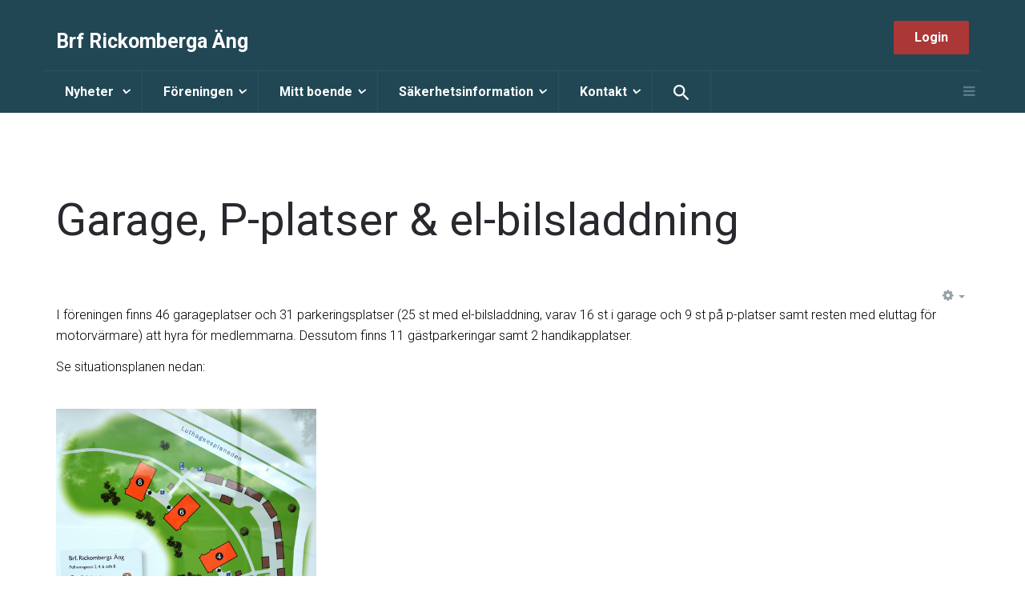

--- FILE ---
content_type: text/html; charset=utf-8
request_url: https://brfrickombergaang.se/mitt-boende/garage-p-platser-el-bilsladdning
body_size: 11732
content:

<!DOCTYPE html>
<html lang="sv-se" dir="ltr"
	  class='com_content view-article itemid-797 j31 mm-hover'>

<head>
	<base href="https://brfrickombergaang.se/mitt-boende/garage-p-platser-el-bilsladdning" />
	<meta http-equiv="content-type" content="text/html; charset=utf-8" />
	<meta name="author" content="Simply Brf" />
	<meta name="generator" content="Joomla! - Open Source Content Management" />
	<title>Brf Rickomberga Äng - Garage, P-platser &amp; el-bilsladdning</title>
	<link href="/templates/uber/favicon.ico" rel="shortcut icon" type="image/vnd.microsoft.icon" />
	<link href="https://brfrickombergaang.se/component/search/?Itemid=782&amp;format=opensearch" rel="search" title="Sök Brf Rickomberga Äng" type="application/opensearchdescription+xml" />
	<link href="/manifest.json" rel="manifest" />
	<link href="/media/com_favicon/icons/1/favicon.ico" rel="shortcut icon" type="image/vnd.microsoft.icon" />
	<link href="/templates/uber/local/css/themes/rod/bootstrap.css" rel="stylesheet" type="text/css" />
	<link href="/plugins/content/jadisqus_debate_echo/asset/style.css" rel="stylesheet" type="text/css" />
	<link href="/templates/system/css/system.css" rel="stylesheet" type="text/css" />
	<link href="/templates/uber/local/css/themes/rod/legacy-grid.css" rel="stylesheet" type="text/css" />
	<link href="/plugins/system/t3/base-bs3/fonts/font-awesome/css/font-awesome.min.css" rel="stylesheet" type="text/css" />
	<link href="/templates/uber/local/css/themes/rod/template.css" rel="stylesheet" type="text/css" />
	<link href="/templates/uber/local/css/themes/rod/megamenu.css" rel="stylesheet" type="text/css" />
	<link href="/templates/uber/local/css/themes/rod/off-canvas.css" rel="stylesheet" type="text/css" />
	<link href="/templates/uber/fonts/font-awesome/css/font-awesome.min.css" rel="stylesheet" type="text/css" />
	<link href="/templates/uber/local/css/custom.css" rel="stylesheet" type="text/css" />
	<link href="/templates/uber/local/css/themes/rod/layouts/docs.css" rel="stylesheet" type="text/css" />
	<link href="/templates/uber/local/acm/header/css/themes/rod/style.css" rel="stylesheet" type="text/css" />
	<style type="text/css">

 .cloaked_email span:before { content: attr(data-ep-af151); } .cloaked_email span:after { content: attr(data-ep-b6c35); } 
div.mod_search697 input[type="search"]{ width:auto; }#pwamaker_pwa-loader-overlay {
                display:none;
                position:fixed;
                top:0px;
                left:0px;
                bottom:0px;
                right:0px;
                z-index:999999;
                background:rgba(54, 25, 25, 0.2) none repeat scroll 0 0;
                text-align: center;
            }
            #pwamaker_pwa-loader{
                top:50%;
                position:relative;
                color:#fff;
                font-size: 18px;
                z-index: 9999999;
            }
            #pwamaker_pwa_offline_bar {
                display:none;
				background-color: red;
				position: fixed;
				bottom: 0;
				left: 0;
				right: 0;
				max-height: 60px;
				text-align: center;
				z-index: 9999999;
				font-size: 20px;
				font-weight: bold;
				color: #fff;
				padding: 30px 10px;
				opacity: 0.6;
            }
	</style>
	<script type="application/json" class="joomla-script-options new">{"csrf.token":"60a3e7455d64f68d6ae56d0aa25bc00d","system.paths":{"root":"","base":""}}</script>
	<script src="/media/system/js/mootools-core.js?ab5fd35be3103c43e63b15881a7f46e4" type="text/javascript"></script>
	<script src="/media/system/js/core.js?ab5fd35be3103c43e63b15881a7f46e4" type="text/javascript"></script>
	<script src="/media/system/js/mootools-more.js?ab5fd35be3103c43e63b15881a7f46e4" type="text/javascript"></script>
	<script src="/media/jui/js/jquery.min.js?ab5fd35be3103c43e63b15881a7f46e4" type="text/javascript"></script>
	<script src="/media/jui/js/jquery-noconflict.js?ab5fd35be3103c43e63b15881a7f46e4" type="text/javascript"></script>
	<script src="/media/jui/js/jquery-migrate.min.js?ab5fd35be3103c43e63b15881a7f46e4" type="text/javascript"></script>
	<script src="/media/system/js/caption.js?ab5fd35be3103c43e63b15881a7f46e4" type="text/javascript"></script>
	<script src="/plugins/system/t3/base-bs3/bootstrap/js/bootstrap.js" type="text/javascript"></script>
	<script src="/plugins/system/t3/base-bs3/js/jquery.tap.min.js" type="text/javascript"></script>
	<script src="/plugins/system/t3/base-bs3/js/off-canvas.js" type="text/javascript"></script>
	<script src="/plugins/system/t3/base-bs3/js/script.js" type="text/javascript"></script>
	<script src="/plugins/system/t3/base-bs3/js/menu.js" type="text/javascript"></script>
	<script src="/templates/uber/js/jquery.inview.min.js" type="text/javascript"></script>
	<script src="/templates/uber/js/jquery.parallax-1.1.3.js" type="text/javascript"></script>
	<script src="/templates/uber/js/jquery.placeholder.js" type="text/javascript"></script>
	<script src="/templates/uber/js/script.js" type="text/javascript"></script>
	<script src="/templates/uber/acm/header/js/script.js" type="text/javascript"></script>
	<!--[if lt IE 9]><script src="/media/system/js/html5fallback.js?ab5fd35be3103c43e63b15881a7f46e4" type="text/javascript"></script><![endif]-->
	<script src="https://brfrickombergaang.se/plugins/system/progressivewebappmaker/assets/js/pwa_maker.js" type="text/javascript"></script>
	<script type="text/javascript">

var disqus_shortname = 'jademo-light';
var disqus_config = function(){
	this.language = 'en';
};
window.addEvent('load', function(){
	(function () {
	  var s = document.createElement('script'); s.async = true;
	  s.src = '//jademo-light.disqus.com/count.js';
	  (document.getElementsByTagName('head')[0] || document.getElementsByTagName('body')[0]).appendChild(s);
	}());
});
jQuery(window).on('load',  function() {
				new JCaption('img.caption');
			});
 var emailProtector=emailProtector||{};emailProtector.addCloakedMailto=function(g,l){var h=document.querySelectorAll("."+g);for(i=0;i<h.length;i++){var b=h[i],k=b.getElementsByTagName("span"),e="",c="";b.className=b.className.replace(" "+g,"");for(var f=0;f<k.length;f++)for(var d=k[f].attributes,a=0;a<d.length;a++)0===d[a].nodeName.toLowerCase().indexOf("data-ep-af151")&&(e+=d[a].value),0===d[a].nodeName.toLowerCase().indexOf("data-ep-b6c35")&&(c=d[a].value+c);if(!c)break;b.innerHTML=e+c;if(!l)break;b.parentNode.href="mailto:"+e+c}}; 

                    var cacheName     = "Simply Brf";
                    var filesToCache  = [
                        "/",
                        "/index.html"
                    ];
                    var pwamakerSiteUrl     = "https://brfrickombergaang.se/";
                
	</script>
	<meta name="theme-color" content="#000000">
	<link rel="apple-touch-icon" sizes="57x57" href="https://brfrickombergaang.se/images/Bilder/ikoner/Simply_icon_57.png">
	<link rel="apple-touch-icon" sizes="180x180" href="https://brfrickombergaang.se/images/Bilder/ikoner/Simply_icon_180.png">

	
<!-- META FOR IOS & HANDHELD -->
	<meta name="viewport" content="width=device-width, initial-scale=1.0, maximum-scale=1.0, user-scalable=no"/>
	<style type="text/stylesheet">
		@-webkit-viewport   { width: device-width; }
		@-moz-viewport      { width: device-width; }
		@-ms-viewport       { width: device-width; }
		@-o-viewport        { width: device-width; }
		@viewport           { width: device-width; }
	</style>
	<script type="text/javascript">
		//<![CDATA[
		if (navigator.userAgent.match(/IEMobile\/10\.0/)) {
			var msViewportStyle = document.createElement("style");
			msViewportStyle.appendChild(
				document.createTextNode("@-ms-viewport{width:auto!important}")
			);
			document.getElementsByTagName("head")[0].appendChild(msViewportStyle);
		}
		//]]>
	</script>
<meta name="HandheldFriendly" content="true"/>
<meta name="apple-mobile-web-app-capable" content="YES"/>
<!-- //META FOR IOS & HANDHELD -->



<!-- GOOGLE FONTS-->
<link href='//fonts.googleapis.com/css?family=Roboto:400,300,400italic,700,700italic' rel='stylesheet' type='text/css'>
<!--// GOOGLE FONTS -->


<!-- Le HTML5 shim and media query for IE8 support -->
<!--[if lt IE 9]>
<script src="//html5shim.googlecode.com/svn/trunk/html5.js"></script>
<script type="text/javascript" src="/plugins/system/t3/base-bs3/js/respond.min.js"></script>
<![endif]-->

<!-- You can add Google Analytics here or use T3 Injection feature -->

  </head>

<body>
<style>
body {
color: #000000;
}
.uber-header.header-6.dark-color {
    background-color: #214755;
    height: auto;
    padding-top: 26px;
    border-bottom: 0;
}
.uber-header.header-6 .navbar-default .navbar-nav > .open > a, .uber-header.header-6 .navbar-default .navbar-nav > .open > a:hover, .uber-header.header-6 .navbar-default .navbar-nav > .open > a:focus {
    border: 0;
    color: #ffffff;
    background: #142a32;
}
.uber-header.dark-color .navbar-default .navbar-nav .dropdown-menu, .uber-header.none-color.affix .navbar-default .navbar-nav .dropdown-menu {
    background-color: #142a32;
    border-color: #404040;
    border-top: 0;
}
.uber-header.header-6 .navbar-default .navbar-nav > li {
    border-right-color: #2e505d;
    -webkit-transition: all 0.2s;
    -o-transition: all 0.2s;
    transition: all 0.2s;
}
.uber-header.header-6 .t3-mainnav {
  width: 100%;
  border-top: 1px solid #2e505d;
}
.off-canvas-toggle {
  border-radius: 0;
  border: 0;
  border-left: 1px solid #ecf0f1;
  padding: 0 7.5px;
  width: auto;
  height: 52px;
  line-height: 52px;
  text-transform: uppercase;
  background-color: transparent;
  color: #5d7b88;
  font-weight: 700;
}
element.style {
}
.uber-header.dark-color .navbar-default .navbar-nav .dropdown-menu .mega-nav > li > a, .uber-header.none-color.affix .navbar-default .navbar-nav .dropdown-menu .mega-nav > li > a {
    color: #ffffff;
}
.text-muted {
    color: #ffffff;
}

element.style {
}
.uber-header.header-6 .navbar-default .navbar-nav > li > a {
    text-transform: none;
    font-weight: 700;
    color: #ffffff;
    -webkit-transition: all 0.2s;
    -o-transition: all 0.2s;
    transition: all 0.2s;
}
.uber-header.dark-color .logo .logo-text > a, .uber-header.none-color.affix .logo .logo-text > a {
    color: #ffffff;
}
.t3-mainbody {padding-top: 0px; 
    padding-bottom: 52px;
}
  .masthead {
    padding: 0;
      padding-top: 0px;
  }
.uber-footer {
    background: #214755;
    color: #96a1a3;
}
.t3-footer {
    background: #214755;
    color: #96a1a3;
}
.logo-text a {
    text-decoration: none;
    font-size: 32px;
    font-weight: 900;
    text-transform: none;
    color: #3d4045;
    font-size: 25px;
    white-space: nowrap;
}
.uber-header.dark-color .navbar-default .navbar-nav .dropdown-menu .mega-nav > li.current a, .uber-header.none-color.affix .navbar-default .navbar-nav .dropdown-menu .mega-nav > li.current a {
    color: #38b775;
}
</style>

<div class="t3-wrapper"> <!-- Need this wrapper for off-canvas menu. Remove if you don't use of-canvas -->

  
<!-- HEADER -->

<link rel="stylesheet" type="text/css" href="https://brfrickombergaang.se/modules/mod_responsive_eu_cookie_alert/css/jquery-eu-cookie-law-popup.css"/>


<script type="text/javascript">
/**
 * 	
 * JQUERY EU COOKIE LAW POPUPS
 * version 1.0.1
 * 
 * Code on Github:
 * https://github.com/wimagguc/jquery-eu-cookie-law-popup
 * 
 * To see a live demo, go to:
 * http://www.wimagguc.com/2015/03/jquery-eu-cookie-law-popup/
 * 
 * by Richard Dancsi
 * http://www.wimagguc.com/
 * 
 */

(function($) {

// for ie9 doesn't support debug console >>>
if (!window.console) window.console = {};
if (!window.console.log) window.console.log = function () { };
// ^^^

$.fn.euCookieLawPopup = (function() {

	var _self = this;

	///////////////////////////////////////////////////////////////////////////////////////////////
	// PARAMETERS (MODIFY THIS PART) //////////////////////////////////////////////////////////////
	_self.params = {
		cookiePolicyUrl : '../sekretesspolicy',
		popupPosition : 'bottom',
		colorStyle : 'default',
		compactStyle : false,
		popupTitle : 'This website is using cookies.',
		popupText : 'We use them to give you the best experience. If you continue using our website, we\'ll assume that you are happy to receive all cookies on this website.',
		buttonContinueTitle : 'Godkänn',
		buttonLearnmoreTitle : 'Läs Sekretesspolicy',
		buttonLearnmoreOpenInNewWindow : true,
		agreementExpiresInDays : 720,
		autoAcceptCookiePolicy : false,
		htmlMarkup : null
	};

	///////////////////////////////////////////////////////////////////////////////////////////////
	// VARIABLES USED BY THE FUNCTION (DON'T MODIFY THIS PART) ////////////////////////////////////
	_self.vars = {
		INITIALISED : false,
		HTML_MARKUP : null,
		COOKIE_NAME : 'EU_COOKIE_LAW_CONSENT'
	};

	///////////////////////////////////////////////////////////////////////////////////////////////
	// PRIVATE FUNCTIONS FOR MANIPULATING DATA ////////////////////////////////////////////////////

	// Overwrite default parameters if any of those is present
	var parseParameters = function(object, markup, settings) {

		if (object) {
			var className = $(object).attr('class') ? $(object).attr('class') : '';
			if (className.indexOf('eupopup-top') > -1) {
				_self.params.popupPosition = 'top';
			}
			else if (className.indexOf('eupopup-fixedtop') > -1) {
				_self.params.popupPosition = 'fixedtop';
			}
			else if (className.indexOf('eupopup-bottomright') > -1) {
				_self.params.popupPosition = 'bottomright';
			}
			else if (className.indexOf('eupopup-bottomleft') > -1) {
				_self.params.popupPosition = 'bottomleft';
			}
			else if (className.indexOf('eupopup-bottom') > -1) {
				_self.params.popupPosition = 'bottom';
			}
			else if (className.indexOf('eupopup-block') > -1) {
				_self.params.popupPosition = 'block';
			}
			if (className.indexOf('eupopup-color-default') > -1) {
				_self.params.colorStyle = 'default';
			}
			else if (className.indexOf('eupopup-color-inverse') > -1) {
				_self.params.colorStyle = 'inverse';
			}
			if (className.indexOf('eupopup-style-compact') > -1) {
				_self.params.compactStyle = true;
			}
		}

		if (markup) {
			_self.params.htmlMarkup = markup;
		}

		if (settings) {
			if (typeof settings.cookiePolicyUrl !== 'undefined') {
				_self.params.cookiePolicyUrl = settings.cookiePolicyUrl;
			}
			if (typeof settings.popupPosition !== 'undefined') {
				_self.params.popupPosition = settings.popupPosition;
			}
			if (typeof settings.colorStyle !== 'undefined') {
				_self.params.colorStyle = settings.colorStyle;
			}
			if (typeof settings.popupTitle !== 'undefined') {
				_self.params.popupTitle = settings.popupTitle;
			}
			if (typeof settings.popupText !== 'undefined') {
				_self.params.popupText = settings.popupText;
			}
			if (typeof settings.buttonContinueTitle !== 'undefined') {
				_self.params.buttonContinueTitle = settings.buttonContinueTitle;
			}
			if (typeof settings.buttonLearnmoreTitle !== 'undefined') {
				_self.params.buttonLearnmoreTitle = settings.buttonLearnmoreTitle;
			}
			if (typeof settings.buttonLearnmoreOpenInNewWindow !== 'undefined') {
				_self.params.buttonLearnmoreOpenInNewWindow = settings.buttonLearnmoreOpenInNewWindow;
			}
			if (typeof settings.agreementExpiresInDays !== 'undefined') {
				_self.params.agreementExpiresInDays = settings.agreementExpiresInDays;
			}
			if (typeof settings.autoAcceptCookiePolicy !== 'undefined') {
				_self.params.autoAcceptCookiePolicy = settings.autoAcceptCookiePolicy;
			}
			if (typeof settings.htmlMarkup !== 'undefined') {
				_self.params.htmlMarkup = settings.htmlMarkup;
			}
		}

	};

	var createHtmlMarkup = function() {

		if (_self.params.htmlMarkup) {
			return _self.params.htmlMarkup;
		}

		var html = 
			'<div class="eupopup-container' + 
			    ' eupopup-container-' + _self.params.popupPosition + 
			    (_self.params.compactStyle ? ' eupopup-style-compact' : '') + 
				' eupopup-color-' + _self.params.colorStyle + '">' +
				'<div class="eupopup-head">' + _self.params.popupTitle + '</div>' +
				'<div class="eupopup-body">' + _self.params.popupText + '</div>' +
				'<div class="eupopup-buttons">' +
				  '<a href="#" class="eupopup-button eupopup-button_1">' + _self.params.buttonContinueTitle + '</a>' +
				  '<a href="' + _self.params.cookiePolicyUrl + '"' +
				 	(_self.params.buttonLearnmoreOpenInNewWindow ? ' target=_blank ' : '') +
					' class="eupopup-button eupopup-button_2">' + _self.params.buttonLearnmoreTitle + '</a>' +
				  '<div class="clearfix"></div>' +
				'</div>' +
				'<a href="#" class="eupopup-closebutton">x</a>' +
			'</div>';

		return html;
	};

	// Storing the consent in a cookie
	var setUserAcceptsCookies = function(consent) {
		var d = new Date();
		var expiresInDays = _self.params.agreementExpiresInDays * 24 * 60 * 60 * 1000;
		d.setTime( d.getTime() + expiresInDays );
		var expires = "expires=" + d.toGMTString();
		document.cookie = _self.vars.COOKIE_NAME + '=' + consent + "; " + expires + ";path=/";

		$(document).trigger("user_cookie_consent_changed", {'consent' : consent});
	};

	// Let's see if we have a consent cookie already
	var userAlreadyAcceptedCookies = function() {
		var userAcceptedCookies = false;
		var cookies = document.cookie.split(";");
		for (var i = 0; i < cookies.length; i++) {
			var c = cookies[i].trim();
			if (c.indexOf(_self.vars.COOKIE_NAME) == 0) {
				userAcceptedCookies = c.substring(_self.vars.COOKIE_NAME.length + 1, c.length);
			}
		}

		return userAcceptedCookies;
	};
	
	var hideContainer = function() {
		// $('.eupopup-container').slideUp(200);
		$('.eupopup-container').animate({
			opacity: 0,
			height: 0
		}, 200, function() {
			$('.eupopup-container').hide(0);
		});
	};

	///////////////////////////////////////////////////////////////////////////////////////////////
	// PUBLIC FUNCTIONS  //////////////////////////////////////////////////////////////////////////
	var publicfunc = {

		// INITIALIZE EU COOKIE LAW POPUP /////////////////////////////////////////////////////////
		init : function(settings) {

			parseParameters(
				$(".eupopup").first(),
				$(".eupopup-markup").html(),
				settings);

			// No need to display this if user already accepted the policy
			if (userAlreadyAcceptedCookies()) {
				return;
			}

			// We should initialise only once
			if (_self.vars.INITIALISED) {
				return;
			}
			_self.vars.INITIALISED = true;

			// Markup and event listeners >>>
			_self.vars.HTML_MARKUP = createHtmlMarkup();

			if ($('.eupopup-block').length > 0) {
				$('.eupopup-block').append(_self.vars.HTML_MARKUP);
			} else {
				$('BODY').append(_self.vars.HTML_MARKUP);
			}

			$('.eupopup-button_1').click(function() {
				setUserAcceptsCookies(true);
				hideContainer();
				return false;
			});
			$('.eupopup-closebutton').click(function() {
				setUserAcceptsCookies(true);
				hideContainer();
				return false;
			});
			// ^^^ Markup and event listeners

			// Ready to start!
			$('.eupopup-container').show();

			// In case it's alright to just display the message once 
			if (_self.params.autoAcceptCookiePolicy) {
				setUserAcceptsCookies(true);
			}

		}

	};

	return publicfunc;
});

$(document).ready( function() {
	if ($(".eupopup").length > 0) {
		$(document).euCookieLawPopup().init({
			'info' : 'YOU_CAN_ADD_MORE_SETTINGS_HERE',
			'popupTitle' : 'Sekretesspolicy',
			'popupText' : 'Den här webbplatsen använder kakor (cookie). Det användas för att underlätta din användning av webbplatsen samt för statistik. Genom att fortsätta använda webbplatsen samtycker du till vår Sekretesspolicy för insamling, lagring och behandling av data.'
		});
	}
});

$(document).bind("user_cookie_consent_changed", function(event, object) {
	console.log("User cookie consent changed: " + $(object).attr('consent') );
});

}(jQuery));

</script><style>
.eupopup-container {
	background-color: #2e2e2e;
	color: #efefef;
	padding: 5px 20px;
	font-size: 12px;
	line-height: 1.2em;
	text-align: center;
	display: none;
	z-index: 9999999;
	opacity:0.9;
}
.eupopup-head {
	font-size: 14px;
	font-weight: bold;
	padding: 7px;
	color: #ffffff;
}
.eupopup-body {
	color: #ffffff;
	font-size: 12px;
}
.eupopup-button_1 {
	color: #c0e0d0;
	font-weight: bold;
	font-size: 14px;
}

.eupopup-button_2 {
	color: #c0e0d0;
	font-weight: bold;
	font-size: 14px;
}
.eupopup-closebutton {
	color: #ffffff;
}

</style>
<div class="eupopup"></div><!-- HEADER -->
<header id ="uber-header-645" class="wrap uber-header header-6 dark-color">
	<div class="container">	<div class="row">
		<!-- LOGO -->
		<div class="col-xs-6 col-sm-2 logo">
						<div class="logo-text">
				<a href="/" title="Brf Rickomberga Äng">
															<span>Brf Rickomberga Äng</span>
				</a>
				<small class="site-slogan"></small>
			</div>
					</div>
		<!-- //LOGO -->
		
					<div class="col-xs-6 col-sm-2 site-navigation-right pull-right">
									<!-- RIGHT MENU -->
					<div class="right-menu">
						<ul class="nav nav-pills nav-stacked menu">
<li class="item-233"><a href="/loggain" class=" head-login ">Login</a></li></ul>
					</div>
					<!-- //RIGHT MENU -->
				
							</div>
			</div>
	<div class="row">
		
<!-- MAIN NAVIGATION -->
<nav class="navbar navbar-default t3-mainnav">
		<!-- Brand and toggle get grouped for better mobile display -->
		<div class="navbar-header">
					</div>

		
		<div class="t3-navbar navbar-collapse collapse">
			<div  class="t3-megamenu"  data-responsive="true">
<ul itemscope itemtype="https://www.schema.org/SiteNavigationElement" class="nav navbar-nav level0">
<li itemprop='name' class="dropdown mega" data-id="726" data-level="1">
<a itemprop='url' class=" dropdown-toggle"  href="/nyheter"   data-target="#" data-toggle="dropdown">Nyheter <em class="caret"></em></a>

<div class="nav-child dropdown-menu mega-dropdown-menu"  ><div class="mega-dropdown-inner">
<div class="row">
<div class="col-xs-12 mega-col-nav" data-width="12"><div class="mega-inner">
<ul itemscope itemtype="https://www.schema.org/SiteNavigationElement" class="mega-nav level1">
<li itemprop='name'  data-id="992" data-level="2">
<a itemprop='url' class=""  href="/nyheter/bo-tips"   data-target="#">Bo Tips </a>

</li>
<li itemprop='name'  data-id="1068" data-level="2">
<a itemprop='url' class=""  href="/nyheter/las-alla-nyheter"   data-target="#">Läs alla nyheter </a>

</li>
</ul>
</div></div>
</div>
</div></div>
</li>
<li itemprop='name' class="dropdown mega" data-id="895" data-level="1">
<a itemprop='url' class=" dropdown-toggle"  href="#"   data-target="#" data-toggle="dropdown">Föreningen<em class="caret"></em></a>

<div class="nav-child dropdown-menu mega-dropdown-menu"  style="width: 250px"  data-width="250"><div class="mega-dropdown-inner">
<div class="row">
<div class="col-xs-12 mega-col-nav" data-width="12"><div class="mega-inner">
<ul itemscope itemtype="https://www.schema.org/SiteNavigationElement" class="mega-nav level1">
<li itemprop='name'  data-id="786" data-level="2">
<a itemprop='url' class=""  href="/foreningen/om-foreningen"   data-target="#">Om föreningen </a>

</li>
<li itemprop='name'  data-id="787" data-level="2">
<a itemprop='url' class=""  href="/foreningen/arsredovisningar"   data-target="#">Årsredovisningar </a>

</li>
<li itemprop='name'  data-id="1308" data-level="2">
<a itemprop='url' class=""  href="/foreningen/renoveringar"   data-target="#">Renoveringar </a>

</li>
<li itemprop='name'  data-id="1342" data-level="2">
<a itemprop='url' class=""  href="/foreningen/miljo-och-hallbarhet"   data-target="#">Miljö och hållbarhet </a>

</li>
<li itemprop='name'  data-id="790" data-level="2">
<a itemprop='url' class=""  href="/foreningen/maklarinformation"   data-target="#">Mäklarinformation </a>

</li>
<li itemprop='name'  data-id="907" data-level="2">
<a itemprop='url' class=""  href="/foreningen/historia"   data-target="#">Historia </a>

</li>
<li itemprop='name'  data-id="1309" data-level="2">
<a itemprop='url' class=""  href="/foreningen/bo-hos-oss-kopa-bostad"   data-target="#">Bo hos oss - köpa bostad? </a>

</li>
</ul>
</div></div>
</div>
</div></div>
</li>
<li itemprop='name' class="active dropdown mega" data-id="729" data-level="1">
<a itemprop='url' class=" dropdown-toggle"  href="#"   data-target="#" data-toggle="dropdown">Mitt boende<em class="caret"></em></a>

<div class="nav-child dropdown-menu mega-dropdown-menu"  style="width: 720px"  data-width="720"><div class="mega-dropdown-inner">
<div class="row">
<div class="col-xs-4 mega-col-nav" data-width="4"><div class="mega-inner">
<ul itemscope itemtype="https://www.schema.org/SiteNavigationElement" class="mega-nav level1">
<li itemprop='name' class="h5 text-muted" data-id="1294" data-level="2" data-class="h5 text-muted">
<span class=" separator"   data-target="#"> Allmänt</span>

</li>
<li itemprop='name'  data-id="794" data-level="2">
<a itemprop='url' class=""  href="/mitt-boende/bredband-tv-och-telefoni"   data-target="#">Bredband, TV och telefoni </a>

</li>
<li itemprop='name'  data-id="800" data-level="2">
<a itemprop='url' class=""  href="/mitt-boende/el-avtal"   data-target="#">El-avtal </a>

</li>
<li itemprop='name' class="current active" data-id="797" data-level="2">
<a itemprop='url' class=""  href="/mitt-boende/garage-p-platser-el-bilsladdning"   data-target="#">Garage, P-platser &amp; el-bilsladdning </a>

</li>
<li itemprop='name'  data-id="795" data-level="2">
<a itemprop='url' class=""  href="/mitt-boende/overlatelse-av-bostadsratt"   data-target="#">Överlåtelse av bostadsrätt </a>

</li>
<li itemprop='name'  data-id="1292" data-level="2">
<a itemprop='url' class=""  href="/mitt-boende/kamerabevakning"   data-target="#">Kamerabevakning </a>

</li>
</ul>
</div></div>
<div class="col-xs-4 mega-col-nav" data-width="4"><div class="mega-inner">
<ul itemscope itemtype="https://www.schema.org/SiteNavigationElement" class="mega-nav level1">
<li itemprop='name' class="h5 text-muted" data-id="798" data-level="2" data-class="h5 text-muted">
<span class=" separator"   data-target="#"> Renovera</span>

</li>
<li itemprop='name'  data-id="799" data-level="2">
<a itemprop='url' class=""  href="/mitt-boende/badrum-kok"   data-target="#">Badrum &amp; Kök </a>

</li>
<li itemprop='name'  data-id="1339" data-level="2">
<a itemprop='url' class=""  href="/mitt-boende/balkongskydd"   data-target="#">Balkongskydd / Inglasning </a>

</li>
<li itemprop='name'  data-id="1307" data-level="2">
<a itemprop='url' class=""  href="/mitt-boende/el"   data-target="#">El </a>

</li>
<li itemprop='name'  data-id="801" data-level="2">
<a itemprop='url' class=""  href="/mitt-boende/underhall-i-bostad"   data-target="#">Underhåll i bostad </a>

</li>
<li itemprop='name'  data-id="802" data-level="2">
<a itemprop='url' class=""  href="/mitt-boende/tillstand"   data-target="#">Tillstånd </a>

</li>
</ul>
</div></div>
<div class="col-xs-4 mega-col-nav" data-width="4"><div class="mega-inner">
<ul itemscope itemtype="https://www.schema.org/SiteNavigationElement" class="mega-nav level1">
<li itemprop='name' class="h5 text-muted" data-id="803" data-level="2" data-class="h5 text-muted">
<span class=" separator"   data-target="#"> Regler</span>

</li>
<li itemprop='name'  data-id="821" data-level="2">
<a itemprop='url' class=""  href="/mitt-boende/andrahandsuthyrning"   data-target="#">Andrahandsuthyrning </a>

</li>
<li itemprop='name'  data-id="1254" data-level="2">
<a itemprop='url' class=""  href="/mitt-boende/fragor-svar"   data-target="#">Frågor &amp; Svar </a>

</li>
<li itemprop='name'  data-id="805" data-level="2">
<a itemprop='url' class=""  href="/mitt-boende/forsakring"   data-target="#">Försäkring </a>

</li>
<li itemprop='name'  data-id="825" data-level="2">
<a itemprop='url' class=""  href="/mitt-boende/forrad"   data-target="#">Förråd </a>

</li>
<li itemprop='name'  data-id="1306" data-level="2">
<a itemprop='url' class=""  href="/mitt-boende/gdpr"   data-target="#">GDPR </a>

</li>
<li itemprop='name'  data-id="807" data-level="2">
<a itemprop='url' class=""  href="/mitt-boende/stadgar"   data-target="#">Stadgar </a>

</li>
<li itemprop='name'  data-id="806" data-level="2">
<a itemprop='url' class=""  href="/mitt-boende/trivsel-och-ordningsregler"   data-target="#">Trivsel- och ordningsregler </a>

</li>
<li itemprop='name'  data-id="1291" data-level="2">
<a itemprop='url' class=""  href="/mitt-boende/atervinning-sophantering"   data-target="#">Återvinning/sophantering </a>

</li>
</ul>
</div></div>
</div>
</div></div>
</li>
<li itemprop='name' class="dropdown mega" data-id="1327" data-level="1">
<a itemprop='url' class=" dropdown-toggle"  href="#"   data-target="#" data-toggle="dropdown">Säkerhetsinformation<em class="caret"></em></a>

<div class="nav-child dropdown-menu mega-dropdown-menu"  ><div class="mega-dropdown-inner">
<div class="row">
<div class="col-xs-12 mega-col-nav" data-width="12"><div class="mega-inner">
<ul itemscope itemtype="https://www.schema.org/SiteNavigationElement" class="mega-nav level1">
<li itemprop='name'  data-id="804" data-level="2">
<a itemprop='url' class=""  href="/sakerhetsinformation/brandskydd"   data-target="#">Brandskydd </a>

</li>
<li itemprop='name'  data-id="1341" data-level="2">
<a itemprop='url' class=""  href="/sakerhetsinformation/grannsamverkan"   data-target="#">Grannsamverkan </a>

</li>
<li itemprop='name'  data-id="1340" data-level="2">
<a itemprop='url' class=""  href="/sakerhetsinformation/krishanteringsplan"   data-target="#">Krishanteringsplan </a>

</li>
<li itemprop='name'  data-id="1328" data-level="2">
<a itemprop='url' class=""  href="/sakerhetsinformation/skyddsrum"   data-target="#">Skyddsrum </a>

</li>
</ul>
</div></div>
</div>
</div></div>
</li>
<li itemprop='name' class="dropdown mega" data-id="731" data-level="1">
<a itemprop='url' class=" dropdown-toggle"  href="#"   data-target="#" data-toggle="dropdown">Kontakt<em class="caret"></em></a>

<div class="nav-child dropdown-menu mega-dropdown-menu"  ><div class="mega-dropdown-inner">
<div class="row">
<div class="col-xs-12 mega-col-nav" data-width="12"><div class="mega-inner">
<ul itemscope itemtype="https://www.schema.org/SiteNavigationElement" class="mega-nav level1">
<li itemprop='name'  data-id="816" data-level="2">
<a itemprop='url' class=""  href="/kontakt/styrelsen"   data-target="#">Styrelse </a>

</li>
<li itemprop='name'  data-id="809" data-level="2">
<a itemprop='url' class=""  href="/kontakt/att-bo-i-bostadsratt"   data-target="#">Att bo i bostadsrätt </a>

</li>
</ul>
</div></div>
</div>
</div></div>
</li>
<li itemprop='name'  data-id="1329" data-level="1">
<a itemprop='url' class=""  href="/sok"   data-target="#"><img class="hidden-sm hidden-xs" src="/dokument/Bilder/ikoner/sokikon.png" alt="Sök" /> </a>

</li>
</ul>
</div>

		</div>
</nav>
<!-- //MAIN NAVIGATION -->

		
					
<button class="btn btn-primary off-canvas-toggle " type="button" data-pos="right" data-nav="#t3-off-canvas" data-effect="off-canvas-effect-4">
  <span>Menu</span> <i class="fa fa-bars"></i>
</button>

<!-- OFF-CANVAS SIDEBAR -->
<div id="t3-off-canvas" class="t3-off-canvas ">

  <div class="t3-off-canvas-header">
      
          <!-- HEAD SEARCH -->
      <div class="head-search ">
        <div class="search mod_search697">
	<form action="/mitt-boende/garage-p-platser-el-bilsladdning" method="post" class="form-inline form-search">
		<label for="mod-search-searchword697" class="element-invisible">Sök ...</label> <input name="searchword" id="mod-search-searchword" aria-label="search" maxlength="200"  class="form-control search-query" type="search" size="20" placeholder="Sök ..." />		<input type="hidden" name="task" value="search" />
		<input type="hidden" name="option" value="com_search" />
		<input type="hidden" name="Itemid" value="782" />
	</form>
</div>

      </div>
      <!-- //HEAD SEARCH -->
            
    <button type="button" class="close" data-dismiss="modal" aria-hidden="true">&times;</button>
  </div>

  <div class="t3-off-canvas-body">
    <div class="t3-module modulemain-menu hidden-lg " id="Mod696"><div class="module-inner"><div class="module-ct"><ul class="nav nav-pills nav-stacked menu">
<li class="item-726 deeper dropdown parent"><a href="/nyheter" class=" dropdown-toggle" data-toggle="dropdown">Nyheter<em class="caret"></em></a><ul class="dropdown-menu"><li class="item-992"><a href="/nyheter/bo-tips" class="">Bo Tips</a></li><li class="item-1068"><a href="/nyheter/las-alla-nyheter" class="">Läs alla nyheter</a></li></ul></li><li class="item-895 deeper dropdown parent"><a href="#" class=" dropdown-toggle" data-toggle="dropdown">Föreningen <em class="caret"></em></a><ul class="dropdown-menu"><li class="item-786"><a href="/foreningen/om-foreningen" class="">Om föreningen</a></li><li class="item-787"><a href="/foreningen/arsredovisningar" class="">Årsredovisningar</a></li><li class="item-1308"><a href="/foreningen/renoveringar" class="">Renoveringar</a></li><li class="item-1342"><a href="/foreningen/miljo-och-hallbarhet" class="">Miljö och hållbarhet</a></li><li class="item-790"><a href="/foreningen/maklarinformation" class="">Mäklarinformation</a></li><li class="item-907"><a href="/foreningen/historia" class="">Historia</a></li><li class="item-1309"><a href="/foreningen/bo-hos-oss-kopa-bostad" class="">Bo hos oss - köpa bostad?</a></li></ul></li><li class="item-729 active deeper dropdown parent"><a href="#" class=" dropdown-toggle" data-toggle="dropdown">Mitt boende <em class="caret"></em></a><ul class="dropdown-menu"><li class="item-1294"><span class="nav-header ">Allmänt</span>
</li><li class="item-794"><a href="/mitt-boende/bredband-tv-och-telefoni" class="">Bredband, TV och telefoni</a></li><li class="item-800"><a href="/mitt-boende/el-avtal" class="">El-avtal</a></li><li class="item-797 current active"><a href="/mitt-boende/garage-p-platser-el-bilsladdning" class="">Garage, P-platser &amp; el-bilsladdning</a></li><li class="item-795"><a href="/mitt-boende/overlatelse-av-bostadsratt" class="">Överlåtelse av bostadsrätt</a></li><li class="item-1292"><a href="/mitt-boende/kamerabevakning" class="">Kamerabevakning</a></li><li class="item-798"><span class="nav-header ">Renovera</span>
</li><li class="item-799"><a href="/mitt-boende/badrum-kok" class="">Badrum &amp; Kök</a></li><li class="item-1339"><a href="/mitt-boende/balkongskydd" class="">Balkongskydd / Inglasning</a></li><li class="item-1307"><a href="/mitt-boende/el" class="">El</a></li><li class="item-801"><a href="/mitt-boende/underhall-i-bostad" class="">Underhåll i bostad</a></li><li class="item-802"><a href="/mitt-boende/tillstand" class="">Tillstånd</a></li><li class="item-803"><span class="nav-header ">Regler</span>
</li><li class="item-821"><a href="/mitt-boende/andrahandsuthyrning" class="">Andrahandsuthyrning</a></li><li class="item-1254"><a href="/mitt-boende/fragor-svar" class="">Frågor &amp; Svar</a></li><li class="item-805"><a href="/mitt-boende/forsakring" class="">Försäkring</a></li><li class="item-825"><a href="/mitt-boende/forrad" class="">Förråd</a></li><li class="item-1306"><a href="/mitt-boende/gdpr" class="">GDPR</a></li><li class="item-807"><a href="/mitt-boende/stadgar" class="">Stadgar</a></li><li class="item-806"><a href="/mitt-boende/trivsel-och-ordningsregler" class="">Trivsel- och ordningsregler</a></li><li class="item-1291"><a href="/mitt-boende/atervinning-sophantering" class="">Återvinning/sophantering</a></li></ul></li><li class="item-1327 deeper dropdown parent"><a href="#" class=" dropdown-toggle" data-toggle="dropdown">Säkerhetsinformation <em class="caret"></em></a><ul class="dropdown-menu"><li class="item-804"><a href="/sakerhetsinformation/brandskydd" class="">Brandskydd</a></li><li class="item-1341"><a href="/sakerhetsinformation/grannsamverkan" class="">Grannsamverkan</a></li><li class="item-1340"><a href="/sakerhetsinformation/krishanteringsplan" class="">Krishanteringsplan</a></li><li class="item-1328"><a href="/sakerhetsinformation/skyddsrum" class="">Skyddsrum</a></li></ul></li><li class="item-731 deeper dropdown parent"><a href="#" class=" dropdown-toggle" data-toggle="dropdown">Kontakt <em class="caret"></em></a><ul class="dropdown-menu"><li class="item-816"><a href="/kontakt/styrelsen" class="">Styrelse</a></li><li class="item-809"><a href="/kontakt/att-bo-i-bostadsratt" class="">Att bo i bostadsrätt</a></li></ul></li><li class="item-1329"><a href="/sok" class=""><img src="/dokument/Bilder/ikoner/sokikon.png" alt="Sök" class="hidden-sm hidden-xs" /></a></li></ul>
</div></div></div>

					<div class="poweredby text-hide">
				<a class="t3-logo t3-logo-light" href="https://www.simplybrf.se" title="Brf Hemsida"
				   target="_blank" rel="nofollow">Powered By <strong>T3 Framework</strong></a>
			</div>
		  </div>

</div>
<!-- //OFF-CANVAS SIDEBAR -->

			</div>
	</div></header>
<!-- //HEADER -->

	


<!-- //HEADER -->


  


  


  

<div id="t3-mainbody" class="container t3-mainbody">
	<div class="row">

		<!-- MAIN CONTENT -->
		<div id="t3-content" class="t3-content col-xs-12">
						<div class="page-header clearfix">
		<h1 class="page-title">Garage, P-platser &amp; el-bilsladdning</h1>
	</div>

<div class="item-page clearfix" itemscope itemtype="https://schema.org/Article">


<!-- Article -->
<article itemscope itemtype="http://schema.org/Article">
	<meta itemprop="inLanguage" content="sv-SE" />



<!-- Aside -->
<aside class="article-aside clearfix">
    
    

			<div class="btn-group pull-right">
			<a class="btn dropdown-toggle" data-toggle="dropdown" href="#"> <span class="fa fa-cog"></span> <span class="caret"><span class="element-invisible">Empty</span></span> </a>
						<ul class="dropdown-menu">
									<li class="print-icon"> <a href="/mitt-boende/garage-p-platser-el-bilsladdning?tmpl=component&amp;print=1&amp;page=" title="Skriv ut" onclick="window.open(this.href,'win2','status=no,toolbar=no,scrollbars=yes,titlebar=no,menubar=no,resizable=yes,width=640,height=480,directories=no,location=no'); return false;" rel="nofollow"><span class="fa fa-print"></span>&#160;Skriv ut&#160;</a> </li>
															</ul>
		</div>
	
  </aside>  
<!-- //Aside -->





	

	
	
	<section class="article-content clearfix" itemprop="articleBody">
		<p>I föreningen finns 46 garageplatser och 31 parkeringsplatser (25 st med el-bilsladdning, varav 16 st i garage och 9 st på p-platser samt resten med eluttag för motorvärmare) att hyra för medlemmarna. Dessutom finns 11 gästparkeringar samt 2 handikapplatser.</p>
<p>Se situationsplanen nedan:</p>
<p><br /><a href="/dokument/Bilder/DSC_2033.jpg"><img src="/dokument/Bilder/DSC_2033.jpg" alt="Siituationsplan" width="325" height="298" /></a></p>
<p> </p>
<p>Garagen är av typen kallgarage utan innerväggar mellan platserna med 4-6 platser i varje enhet. Varje garage har ett låsbart förråd framför bilen. Förrådet är 2,70 m brett, 1 m djupt och 3,10 m högt och som kan inredas med eget hyllsystem eller liknande. Garage och p-plats kan bara hyras av medlemmar i BRF Rickomberga Äng och inte av utomstående.</p>
<h3>Vid förhyrning av p-plats/garage</h3>
<p>Medlemmen kontaktar föreningens bilplatsansvarige <strong>Peter Bleckert via telefon: 0709 860623 eller via e-post: <a href="javascript:/* Denna mailadress skyddas fr&aring;n Spambotar.*/"><span class="cloaked_email ep_cc988318"><span data-ep-b6c35="&#115;&#101;" data-ep-af151="&#112;e&#116;&#101;"><span data-ep-af151="&#114;&#46;&#98;l" data-ep-b6c35="o&#109;&#101;."><span data-ep-af151="&#101;c&#107;e" data-ep-b6c35="rt&#64;&#104;"></span></span></span></span><span class="cloaked_email ep_2b74a20c" style="display:none;"><span data-ep-af151="p&#101;t&#101;" data-ep-b6c35="s&#101;"><span data-ep-af151="&#114;.&#98;&#108;" data-ep-b6c35="om&#101;."><span data-ep-b6c35="&#114;t&#64;&#104;" data-ep-af151="e&#99;ke"></span></span></span></span></a><script type="text/javascript">emailProtector.addCloakedMailto("ep_2b74a20c", 1);</script>. </strong>för att anmäla intresse för parkering.</p>
<p>Om någon med elbil flyttar till föreningen försöker vi ordna en bilplats med laddstolpe från början. Detta kan dock inte garanteras.</p>
<p>Hyrestiden för bilplats startar från den 1:a varje månad och avslutas den sista dagen i en månad. Om inget annat har bestämts vid uthyrningen, hyr man bilplats på minst tre (3) månaders tid för att därefter ha en (1) månads uppsägningstid.</p>
<p>Efter att kontaktpersonen gjort anmälan till HSB, skickar HSB ut hyreskontrakt och ett frankerat svarskuvert till medlemmen. Kontrakten ska signeras av båda parter och det ena ska skickas åter till HSB. Slutresultatet är alltid att både HSB och medlemmen ska ha varsitt hyreskontrakt signerat av båda parterna. Nycklarna till garage hämtas hos Certego, klicka på länken: <strong><a href="https://www.certego.se/hitta-oss/certego-uppsala">CERTEGO</a></strong> tidigast första hyresdagen. Det signerade kontraktet måste då tas med.</p>
<h3>Vid uppsägning av p-plats/garage</h3>
<p>Vid utflyttning från föreningen sägs bilplatsen upp automatiskt. Man behöver därmed inte avsluta hyreskontraktet. Vid uppsägning ska alla nycklar lämnas tillbaka till Certego senast sista hyresdagen för att undvika kostnader för nya nycklar och låskolv. För användning av besöksparkeringarna se trivsel-och ordningsreglerna.</p>
<h3>Kostnader</h3>
<p><strong>Bilplats med motorvärmare </strong></p>
<p>Läs instruktioner för inställning av motorvärmare. klicka på länk: <strong><a href="/dokument/Instruktion-motorvärmare.pdf">instruktion-motorvärmare</a></strong></p>
<p>P-plats    305 kr/månad<br /> Garage    731 kr/månad<br /> Förbrukning av el ingår i hyran</p>
<p><strong>Bilplats med elbilsladdning</strong></p>
<p>Läs mer om föreningens satsning på elbilsladdning. Här finns bland annat information om kostnader samt beställningsförfarande:<br />Klicka på länk: <strong><a href="/dokument/1-EPspot mobilapp generell.pdf">EPspot mobilapp</a></strong></p>
<p>Elbilsladdning debiteras dels som en fast kostnad till en avgift om 335 kronor per månad, vilken debiteras på avgiftsavin, och dels som en rörlig kostnad för förbrukad el.</p>
<p>Observera att beställning av elbilsladdning ska göras till Peter Bleckert. </p>
<p>P-plats    305 + 335 = 640 kr/månad<br /> Garage    731 + 335 = 1 066 kr/månad</p>
<p><em><strong>OBSERVERA att den rörliga kostnaden för förbrukad el tillkommer och måste betalas till EPspot innan laddning kan påbörjas.</strong></em> </p>
<h3><strong> </strong></h3>
<p> </p>
<p> </p> 	</section>
				
  <!-- footer -->
    <!-- //footer -->

	
	
	
</article>
<!-- //Article -->


</div>
		</div>
		<!-- //MAIN CONTENT -->

	</div>
</div> 


  

	
	


  


<!-- BACK TOP TOP BUTTON -->
<div id="back-to-top" data-spy="affix" data-offset-top="300" class="back-to-top hidden-xs hidden-sm affix-top">
  <button class="btn btn-primary" title="Back to Top"><i class="fa fa-arrow-up"></i></button>
</div>

<script type="text/javascript">
(function($) {
	// Back to top
	$('#back-to-top').on('click', function(){
		$("html, body").animate({scrollTop: 0}, 500);
		return false;
	});
})(jQuery);
</script>
<!-- BACK TO TOP BUTTON -->

<!-- FOOTER -->
<footer id="t3-footer" class="wrap t3-footer">

	<section class="t3-copyright">
		<div class="container">
			<div class="row">
				<div class="col-md-12 copyright ">
					<h2>Brf Rickomberga Äng</h2>					<div class="module">
	<small>Copyright © 2026 Brf Rickomberga Äng. </small>
	<small><a class="fotspecial" href="https://www.simplybrf.se" target="_blank" rel="noopener noreferrer">Brf Hemsida</a> från Simply BRF</small>
</div>
					<div class="ja-social">
						

<div class="custom"  >
	</div>

					</div>
					
				</div>
							</div>
		</div>
	</section>

</footer>
<!-- //FOOTER -->


</div>

<div id="pwamaker_pwa_offline_bar">No Internet Connection</div></body>

</html>

--- FILE ---
content_type: text/css
request_url: https://brfrickombergaang.se/templates/uber/local/css/themes/rod/layouts/docs.css
body_size: 2538
content:
.docs-section {
  margin-bottom: 78px;
  font-size: 16px;
}
.docs-section .page-header {
  border-bottom: 1px solid #dadedf;
  margin-bottom: 52px;
  padding-bottom: 26px;
}
.docs-section .page-header h1 {
  font-size: 36px;
  margin: 0;
}
@media (min-width: 768px) {
  .docs-section .page-header h1 {
    font-size: 56px;
  }
}
.docs-section > h2 {
  margin-bottom: 26px;
}
.docs-section > h3 {
  color: #3d4045;
  margin-bottom: 26px;
}
.docs-section .dropdown-menu {
  padding: 0;
  margin: 0;
}
.docs-section .dropdown-menu li {
  padding: 0 26px;
}
.docs-section .dropdown-menu li:first-child {
  padding-top: 13px;
}
.docs-section .dropdown-menu li:last-child {
  padding-bottom: 13px;
}
.docs-section .panel-body {
  padding: 15px;
}
.example-type h1,
.example-type h2,
.example-type h3,
.example-type h4,
.example-type h5,
.example-type h6 {
  margin: 26px 0;
}
.example-colors .swatch-item {
  width: 100%;
  min-height: 100px;
  position: relative;
  background: #3d4045;
  color: #ffffff;
  margin-bottom: 26px;
}
@media (min-width: 1200px) {
  .example-colors .swatch-item {
    min-height: 123px;
  }
}
.example-colors .swatch-item dl {
  width: 100%;
  position: absolute;
  bottom: 0;
  padding: 20px;
  margin: 0;
  font-size: 15px;
}
.example-colors .color-brand-primary {
  background: #ab3737;
}
.example-colors .color-brand-secondary {
  background: #38b775;
}
.example-colors .color-brand-success {
  background: #38b775;
}
.example-colors .color-brand-danger {
  background: #f44336;
}
.example-colors .color-brand-warning {
  background: #ff5722;
}
.example-colors .color-brand-info {
  background: #03a9f4;
}
.example-colors .color-gray-darker {
  background: #27292e;
}
.example-colors .color-gray-dark {
  background: #3d4045;
}
.example-colors .color-gray {
  background: #505656;
}
.example-colors .color-gray-light {
  background: #96a1a3;
  color: #3d4045;
}
.example-colors .color-gray-lighter {
  background: #ecf0f1;
  color: #3d4045;
}
.example-colors .color-gray-lightest {
  background: #f4f6f7;
  color: #3d4045;
}
.example-buttons .btn,
.example-inputs .btn,
.example-buttons .form-control,
.example-inputs .form-control {
  box-shadow: none;
  width: 100%;
  margin-bottom: 26px;
}
.example-buttons ul,
.example-inputs ul {
  padding: 0;
  list-style: none;
}
@media screen and (min-width: 768px) {
  .example-buttons ul li,
  .example-inputs ul li {
    float: left;
    width: 30%;
    padding-right: 26px;
  }
}
.example-navigation .tab-content {
  padding: 26px 0;
}
.example-navigation h3 {
  color: #3d4045;
  margin: 0 0 26px;
}
.example-type h1,
.example-type h2 {
  margin-top: 0;
}
.example-type h1 small,
.example-type h2 small {
  display: block;
}
.example-type h1 {
  margin-top: 0;
}

--- FILE ---
content_type: text/css
request_url: https://brfrickombergaang.se/templates/uber/local/acm/header/css/themes/rod/style.css
body_size: 55373
content:
.logo {
  width: auto;
  padding-right: 0;
  text-align: center;
  height: 52px;
  line-height: 52px;
  z-index: 2;
}
@media screen and (min-width: 768px) {
  .logo {
    border-right: 1px solid #dadedf;
    text-align: left;
  }
}
.logo a {
  display: block;
  height: 52px;
  line-height: 52px;
  margin: 0;
}
.logo .dropdown-toggle {
  padding-left: 7.5px;
  padding-right: 7.5px;
  margin-left: -7.5px;
  background: none;
  color: #3d4045;
  border: 0;
  height: 52px;
  margin-top: -4px;
}
.logo .dropdown-toggle .fa {
  font-weight: 700;
  color: #505656;
}
.logo .dropdown-toggle:hover,
.logo .dropdown-toggle:focus,
.logo .dropdown-toggle:active {
  color: #ab3737;
  background: none;
  border: 0;
  outline: none;
  box-shadow: none;
}
.logo.open .dropdown-toggle {
  color: #ffffff;
  background: #27292e;
}
.logo.open .dropdown-toggle .fa {
  color: #ffffff;
}
div.logo-image {
  padding-right: 15px;
  padding-left: 15px;
  min-width: 0;
  float: left;
}
.container div.logo-image {
  padding-left: 0;
}
div.logo-image span,
div.logo-image small {
  display: none;
}
div.logo-image img {
  max-height: 52px;
  max-width: 100%;
}
div.logo-image a {
  text-decoration: none;
  font-size: 32px;
  font-weight: 700;
  text-transform: uppercase;
  color: #3d4045;
  font-size: 20px;
  white-space: nowrap;
  line-height: 1;
}
.logo-text {
  padding-right: 15px;
  padding-left: 15px;
  min-width: 130px;
  float: left;
}
@media (max-width: 320px) {
  .logo-text {
    min-width: none;
  }
}
.container .logo-text {
  padding-left: 0;
}
.logo-text a {
  text-decoration: none;
  font-size: 32px;
  font-weight: 700;
  text-transform: uppercase;
  color: #3d4045;
  font-size: 20px;
  white-space: nowrap;
}
.logo-text .site-slogan {
  display: block;
  font-size: 12px;
  margin-top: -16px;
  line-height: normal;
  color: #96a1a3;
}
.site-navigation-right {
  text-align: right;
}
@media screen and (max-width: 480px) {
  .site-navigation-right {
    width: auto;
  }
}
.site-navigation-right .off-canvas-toggle {
  float: right;
}
.head-search {
  margin-right: 52px;
}
.head-search:before,
.head-search:after {
  content: " ";
  display: table;
}
.head-search:after {
  clear: both;
}
.head-search form {
  margin: 0;
}
.head-search label {
  display: none;
}
.head-search .search {
  position: relative;
  padding-top: 0;
}
.head-search .search:before {
  font-family: "FontAwesome";
  content: "\f002";
  display: block;
  position: absolute;
  left: 0;
  top: 2px;
  color: #000000;
  z-index: 0;
}
.head-search .form-control {
  background: none;
  border: 0;
  color: #000000;
  font-size: 14px;
  margin: 0;
  padding-left: 26px;
  height: 32px;
}
.head-search .form-control::-moz-placeholder {
  color: #000000;
  opacity: 1;
}
.head-search .form-control:-ms-input-placeholder {
  color: #000000;
}
.head-search .form-control::-webkit-input-placeholder {
  color: #000000;
}
.head-search .form-control:focus {
  box-shadow: none;
}
.right-menu {
  float: right;
}
.right-menu:before,
.right-menu:after {
  content: " ";
  display: table;
}
.right-menu:after {
  clear: both;
}
.right-menu > .nav,
.right-menu > div {
  float: right;
}
.right-menu .nav li {
  line-height: 52px;
}
.right-menu .nav li > a {
  border-left: 1px solid #ecf0f1;
  color: #505656;
  height: 52px;
  display: block;
  text-transform: uppercase;
  padding: 0 13px;
  overflow: hidden;
}
@media screen and (min-width: 1200px) {
  .right-menu .nav li > a {
    padding: 0 20px;
  }
}
.right-menu .nav li.active > a,
.right-menu .nav li.active > a:hover {
  background: #eeeeee;
  color: #505656;
}
.right-menu .nav li > a.item-primary {
  background: #ff5722;
  color: #ffffff;
}
.right-menu .nav li > a.item-primary:hover,
.right-menu .nav li > a.item-primary:active,
.right-menu .nav li > a.item-primary:focus {
  background: #ff4408;
  color: #ffffff;
}
@media screen and (max-width: 767px) {
  .right-menu .nav li > a.button-responsive {
    font-size: 13px;
    text-transform: none;
    padding-left: 13px !important;
    padding-right: 13px !important;
    margin-top: 5px;
  }
}
.head-login {
  text-indent: 999em;
  width: 40px;
}
@media screen and (min-width: 768px) {
  .head-login {
    width: 52px;
  }
}
@media screen and (min-width: 1200px) {
  .head-login {
    text-indent: inherit;
    width: auto;
  }
}
@media screen and (max-width: 1199px) {
  .head-login:after {
    font-family: "FontAwesome";
    content: "\f007";
    display: block;
    position: absolute;
    left: 20px;
    top: 0;
    color: #505656;
    text-indent: 0;
    z-index: 0;
  }
}
@media screen and (max-width: 767px) {
  .head-login:after {
    left: 13px;
  }
}
.uber-header-wrap {
  position: relative;
  z-index: 1021;
}
.uber-header-wrap.has-affix {
  z-index: 1022;
}
.uber-header-wrap a:focus {
  outline: none;
}
.uber-header {
  background-color: #000000;
  border-bottom: 1px solid #ecf0f1;
  top: 0;
  left: 0;
  right: 0;
  z-index: 1022;
  position: relative;
  -webkit-transition: top 0.3s;
  -o-transition: top 0.3s;
  transition: top 0.3s;
}
.uber-header > .row {
  margin-right: 0;
}
.uber-header > .row .site-navigation-right {
  padding-right: 0;
  padding-left: 13px;
}
@media screen and (min-width: 768px) {
  .uber-header {
    height: 52px;
  }
}
@media screen and (max-width: 767px) {
  .uber-header .row {
    margin: 0;
  }
  .uber-header .row > #t3-mainnav,
  .uber-header .row > .site-navigation-right,
  .uber-header .row > .logo {
    padding: 0;
  }
  .uber-header .row > .site-navigation-right {
    position: static;
  }
  .uber-header .row .logo .logo-text {
    text-align: left;
  }
  .uber-header .row .logo .list-brands {
    left: 0;
    text-align: left;
  }
  .uber-header .row .logo:hover {
    background: none;
  }
}
.uber-header.affix {
  position: fixed;
  top: 0;
  left: 0;
  right: 0;
  z-index: 99999;
}
.affixbar-show .uber-header.affix {
  top: 42px;
}
.uber-header.dark-color,
.uber-header.none-color.affix {
  background: #27292e;
  border-color: #2b2e2e;
}
.uber-header.dark-color .logo,
.uber-header.none-color.affix .logo {
  border-right: 1px solid #2b2e2e;
}
.uber-header.dark-color .logo .logo-text,
.uber-header.none-color.affix .logo .logo-text {
  padding-right: 15px;
}
.uber-header.dark-color .logo .logo-text > a,
.uber-header.none-color.affix .logo .logo-text > a {
  color: #ecf0f1;
}
.uber-header.dark-color .logo.open .dropdown-toggle,
.uber-header.none-color.affix .logo.open .dropdown-toggle {
  background-color: #ffffff;
  color: #505656;
}
.uber-header.dark-color .logo.open .dropdown-toggle .fa,
.uber-header.none-color.affix .logo.open .dropdown-toggle .fa {
  color: #505656;
}
.uber-header.dark-color .navbar-default .navbar-nav > li,
.uber-header.none-color.affix .navbar-default .navbar-nav > li {
  border-right: 1px solid #2b2e2e;
}
.uber-header.dark-color .navbar-default .navbar-nav > li > a,
.uber-header.none-color.affix .navbar-default .navbar-nav > li > a {
  color: #cccccc;
  padding-left: 26px;
  padding-right: 26px;
}
.uber-header.dark-color .navbar-default .navbar-nav > li > a:hover,
.uber-header.none-color.affix .navbar-default .navbar-nav > li > a:hover,
.uber-header.dark-color .navbar-default .navbar-nav > li > a:focus,
.uber-header.none-color.affix .navbar-default .navbar-nav > li > a:focus {
  color: #ecf0f1;
  background-color: #000000;
}
.uber-header.dark-color .navbar-default .navbar-nav > li > .nav-header,
.uber-header.none-color.affix .navbar-default .navbar-nav > li > .nav-header {
  color: #96a1a3;
}
.uber-header.dark-color .navbar-default .navbar-nav > .open > a,
.uber-header.none-color.affix .navbar-default .navbar-nav > .open > a,
.uber-header.dark-color .navbar-default .navbar-nav > .open > a:hover,
.uber-header.none-color.affix .navbar-default .navbar-nav > .open > a:hover,
.uber-header.dark-color .navbar-default .navbar-nav > .open > a:focus,
.uber-header.none-color.affix .navbar-default .navbar-nav > .open > a:focus {
  border-color: #505656;
  color: #ecf0f1;
  background-color: #000000;
}
.uber-header.dark-color .navbar-default .navbar-nav > .active > a,
.uber-header.none-color.affix .navbar-default .navbar-nav > .active > a,
.uber-header.dark-color .navbar-default .navbar-nav > .active > a:hover,
.uber-header.none-color.affix .navbar-default .navbar-nav > .active > a:hover,
.uber-header.dark-color .navbar-default .navbar-nav > .active > a:focus,
.uber-header.none-color.affix .navbar-default .navbar-nav > .active > a:focus {
  color: #ecf0f1;
  background-color: #000000;
}
.uber-header.dark-color .navbar-default .navbar-nav > .alias-parent-active > a,
.uber-header.none-color.affix .navbar-default .navbar-nav > .alias-parent-active > a,
.uber-header.dark-color .navbar-default .navbar-nav > .alias-parent-active > a:hover,
.uber-header.none-color.affix .navbar-default .navbar-nav > .alias-parent-active > a:hover,
.uber-header.dark-color .navbar-default .navbar-nav > .alias-parent-active > a:focus,
.uber-header.none-color.affix .navbar-default .navbar-nav > .alias-parent-active > a:focus {
  color: #ab3737;
  background-color: none;
}
.uber-header.dark-color .navbar-default .navbar-nav .dropdown-menu,
.uber-header.none-color.affix .navbar-default .navbar-nav .dropdown-menu {
  background-color: #000000;
  border-color: #404040;
  border-top: 0;
}
.uber-header.dark-color .navbar-default .navbar-nav .dropdown-menu .mega-nav > li > a,
.uber-header.none-color.affix .navbar-default .navbar-nav .dropdown-menu .mega-nav > li > a {
  color: #ffffff;
}
.uber-header.dark-color .navbar-default .navbar-nav .dropdown-menu .mega-nav > li > a:hover,
.uber-header.none-color.affix .navbar-default .navbar-nav .dropdown-menu .mega-nav > li > a:hover,
.uber-header.dark-color .navbar-default .navbar-nav .dropdown-menu .mega-nav > li > a:focus,
.uber-header.none-color.affix .navbar-default .navbar-nav .dropdown-menu .mega-nav > li > a:focus,
.uber-header.dark-color .navbar-default .navbar-nav .dropdown-menu .mega-nav > li > a:active,
.uber-header.none-color.affix .navbar-default .navbar-nav .dropdown-menu .mega-nav > li > a:active {
  color: #ffffff;
}
.uber-header.dark-color .navbar-default .navbar-nav .dropdown-menu .mega-nav > li.current a,
.uber-header.none-color.affix .navbar-default .navbar-nav .dropdown-menu .mega-nav > li.current a {
  color: #ab3737;
}
.uber-header.dark-color .navbar-default .navbar-nav .dropdown-menu .mega-nav > li.current a:hover,
.uber-header.none-color.affix .navbar-default .navbar-nav .dropdown-menu .mega-nav > li.current a:hover,
.uber-header.dark-color .navbar-default .navbar-nav .dropdown-menu .mega-nav > li.current a:focus,
.uber-header.none-color.affix .navbar-default .navbar-nav .dropdown-menu .mega-nav > li.current a:focus,
.uber-header.dark-color .navbar-default .navbar-nav .dropdown-menu .mega-nav > li.current a:active,
.uber-header.none-color.affix .navbar-default .navbar-nav .dropdown-menu .mega-nav > li.current a:active {
  color: #ffffff;
}
.uber-header.dark-color .navbar-default .navbar-nav .dropdown-menu .dropdown-header,
.uber-header.none-color.affix .navbar-default .navbar-nav .dropdown-menu .dropdown-header {
  border-bottom-color: #404040;
}
.uber-header.dark-color .site-navigation-right .off-canvas-toggle,
.uber-header.none-color.affix .site-navigation-right .off-canvas-toggle {
  border-left-color: #2b2e2e;
  color: #cccccc;
}
.uber-header.dark-color .site-navigation-right .off-canvas-toggle:hover,
.uber-header.none-color.affix .site-navigation-right .off-canvas-toggle:hover,
.uber-header.dark-color .site-navigation-right .off-canvas-toggle:focus,
.uber-header.none-color.affix .site-navigation-right .off-canvas-toggle:focus,
.uber-header.dark-color .site-navigation-right .off-canvas-toggle:active,
.uber-header.none-color.affix .site-navigation-right .off-canvas-toggle:active {
  color: #ecf0f1;
  background-color: #000000;
  border-color: #2b2e2e;
}
.uber-header.dark-color .site-navigation-right .right-menu ul li > a,
.uber-header.none-color.affix .site-navigation-right .right-menu ul li > a {
  border-color: #2b2e2e;
  color: #cccccc;
}
.uber-header.dark-color .site-navigation-right .right-menu ul li > a:hover,
.uber-header.none-color.affix .site-navigation-right .right-menu ul li > a:hover,
.uber-header.dark-color .site-navigation-right .right-menu ul li > a:active,
.uber-header.none-color.affix .site-navigation-right .right-menu ul li > a:active,
.uber-header.dark-color .site-navigation-right .right-menu ul li > a:focus,
.uber-header.none-color.affix .site-navigation-right .right-menu ul li > a:focus {
  background: #000000;
  color: #ecf0f1;
}
.uber-header.dark-color .site-navigation-right .right-menu ul li.active > a,
.uber-header.none-color.affix .site-navigation-right .right-menu ul li.active > a,
.uber-header.dark-color .site-navigation-right .right-menu ul li.active > a:active,
.uber-header.none-color.affix .site-navigation-right .right-menu ul li.active > a:active,
.uber-header.dark-color .site-navigation-right .right-menu ul li.active > a:hover,
.uber-header.none-color.affix .site-navigation-right .right-menu ul li.active > a:hover {
  background: #000000;
  color: #ecf0f1;
}
.uber-header.dark-color .site-navigation-right .right-menu ul li .head-login:after,
.uber-header.none-color.affix .site-navigation-right .right-menu ul li .head-login:after {
  color: #ecf0f1;
}
.uber-header.highlight-color {
  background: #ab3737;
  border-color: #ab3737;
}
.uber-header.highlight-color .logo {
  border-color: #842b2b;
}
.uber-header.highlight-color .logo .logo-text > a {
  color: #f4f6f7;
}
.uber-header.highlight-color .navbar-default .navbar-nav > li {
  border-right-color: #842b2b;
}
.uber-header.highlight-color .navbar-default .navbar-nav > li > a {
  color: #f4f6f7;
}
.uber-header.highlight-color .navbar-default .navbar-nav > li > a:hover,
.uber-header.highlight-color .navbar-default .navbar-nav > li > a:focus {
  color: #ffffff;
  background-color: #712424;
}
.uber-header.highlight-color .navbar-default .navbar-nav > li > .nav-header {
  color: #f4f6f7;
}
.uber-header.highlight-color .navbar-default .navbar-nav > .open > a,
.uber-header.highlight-color .navbar-default .navbar-nav > .open > a:hover,
.uber-header.highlight-color .navbar-default .navbar-nav > .open > a:focus {
  border-color: #842b2b;
  color: #ffffff;
  background-color: #712424;
}
.uber-header.highlight-color .navbar-default .navbar-nav > .active > a,
.uber-header.highlight-color .navbar-default .navbar-nav > .active > a:hover,
.uber-header.highlight-color .navbar-default .navbar-nav > .active > a:focus {
  color: #ffffff;
  background-color: #712424;
}
.uber-header.highlight-color .site-navigation-right .off-canvas-toggle {
  border-left-color: #842b2b;
  color: #f4f6f7;
}
.uber-header.highlight-color .site-navigation-right .off-canvas-toggle:hover,
.uber-header.highlight-color .site-navigation-right .off-canvas-toggle:focus,
.uber-header.highlight-color .site-navigation-right .off-canvas-toggle:active {
  color: #ffffff;
  background-color: #712424;
  border-color: #842b2b;
}
.uber-header.highlight-color .site-navigation-right .right-menu ul li > a {
  border-color: #842b2b;
  color: #f4f6f7;
}
.uber-header.highlight-color .site-navigation-right .right-menu ul li > a:hover,
.uber-header.highlight-color .site-navigation-right .right-menu ul li > a:focus {
  background: #712424;
  color: #ffffff;
}
.uber-header.highlight-color .site-navigation-right .right-menu ul li.active > a,
.uber-header.highlight-color .site-navigation-right .right-menu ul li.active > a:hover {
  background: #712424;
  color: #ffffff;
}
.uber-header.highlight-color .site-navigation-right .right-menu ul li .head-login:after {
  color: #f4f6f7;
}
.uber-header.none-color {
  background: none;
  border: 0;
  -webkit-transition: all 0.2s;
  -o-transition: all 0.2s;
  transition: all 0.2s;
}
.uber-header.none-color .logo {
  border-right: 0;
  -webkit-transition: all 0.2s;
  -o-transition: all 0.2s;
  transition: all 0.2s;
}
.uber-header.none-color .logo .logo-text,
.uber-header.none-color .logo .logo-image {
  padding-left: 0;
  padding-right: 30px;
  -webkit-transition: all 0.2s;
  -o-transition: all 0.2s;
  transition: all 0.2s;
}
.uber-header.none-color .logo .logo-image > a {
  line-height: 1;
}
.uber-header.none-color .logo .logo-text > a {
  color: #f4f6f7;
}
.uber-header.none-color .navbar-default .navbar-nav > li {
  border-right: 0;
  -webkit-transition: all 0.2s;
  -o-transition: all 0.2s;
  transition: all 0.2s;
}
.uber-header.none-color .navbar-default .navbar-nav > li > a {
  color: #f4f6f7;
  text-transform: none;
  padding-left: 0;
  padding-right: 52px;
  -webkit-transition: all 0.2s;
  -o-transition: all 0.2s;
  transition: all 0.2s;
}
.uber-header.none-color .navbar-default .navbar-nav > li > a:hover,
.uber-header.none-color .navbar-default .navbar-nav > li > a:focus {
  color: #712424;
  background: none;
}
.uber-header.none-color .navbar-default .navbar-nav > li > .nav-header {
  color: #f4f6f7;
}
.uber-header.none-color .navbar-default .navbar-nav > .open > a,
.uber-header.none-color .navbar-default .navbar-nav > .open > a:hover,
.uber-header.none-color .navbar-default .navbar-nav > .open > a:focus {
  border: 0;
  color: #ffffff;
  background: none;
}
.uber-header.none-color .navbar-default .navbar-nav > .active > a,
.uber-header.none-color .navbar-default .navbar-nav > .active > a:hover,
.uber-header.none-color .navbar-default .navbar-nav > .active > a:focus {
  color: #712424;
  background: none;
}
.uber-header.none-color .site-navigation-right .off-canvas-toggle {
  border: 0;
  color: #f4f6f7;
  text-transform: none;
}
.uber-header.none-color .site-navigation-right .off-canvas-toggle:hover,
.uber-header.none-color .site-navigation-right .off-canvas-toggle:focus,
.uber-header.none-color .site-navigation-right .off-canvas-toggle:active {
  color: #712424;
  background: transparent;
}
.uber-header.none-color .site-navigation-right .right-menu ul li > a {
  border: 0;
  color: #f4f6f7;
  text-transform: none;
}
.uber-header.none-color .site-navigation-right .right-menu ul li > a:hover,
.uber-header.none-color .site-navigation-right .right-menu ul li > a:focus {
  background: transparent;
  color: #712424;
}
.uber-header.none-color .site-navigation-right .right-menu ul li.active > a,
.uber-header.none-color .site-navigation-right .right-menu ul li.active > a:hover {
  background: transparent;
  color: #712424;
}
.uber-header.none-color .site-navigation-right .right-menu ul li .head-login:after {
  color: #f4f6f7;
}
.uber-header.header-2.light-color {
  background-color: rgba(255, 255, 255, 0.3);
  border-bottom: 0;
}
.uber-header.header-2.dark-color {
  background-color: rgba(0, 0, 0, 0.3);
  border-bottom: 0;
}
.uber-header.header-2.none-color {
  top: 52px;
}
.uber-header.affix {
  position: fixed;
}
.uber-header.affix.none-color {
  top: 0;
}

.uber-header.header-3 .logo:after {
  content: "";
  width: 60px;
  height: 60px;
  background: url("../../../../../../acm/header/images/snowflake.png") no-repeat;
  position: absolute;
  right: -40px;
  top: 3px;
}
.uber-header.header-3 .logo:before {
  content: "";
  width: 38px;
  height: 50px;
  background: url("../../../../../../acm/header/images/tree.png") no-repeat;
  position: absolute;
  left: -22px;
  bottom: 0;
  z-index: -1;
}
.uber-header.header-3.highlight-color {
  background-color: #ce2920;
  border-color: #ce2920;
}
.uber-header.header-3.highlight-color .logo {
  border-right-color: #a22019;
}
.uber-header.header-3.highlight-color .navbar-default .navbar-nav > li {
  border-right: 0;
}
.uber-header.header-3.highlight-color .navbar-default .navbar-nav > li > a {
  color: #f4f6f7;
  text-transform: none;
  font-weight: 700;
}
.uber-header.header-3.highlight-color .navbar-default .navbar-nav > li > a:hover,
.uber-header.header-3.highlight-color .navbar-default .navbar-nav > li > a:focus {
  color: #000000;
  background-color: transparent;
}
.uber-header.header-3.highlight-color .navbar-default .navbar-nav > li > .nav-header {
  color: #f4f6f7;
}
.uber-header.header-3.highlight-color .navbar-default .navbar-nav > .open > a,
.uber-header.header-3.highlight-color .navbar-default .navbar-nav > .open > a:hover,
.uber-header.header-3.highlight-color .navbar-default .navbar-nav > .open > a:focus {
  border-color: #842b2b;
  color: #000000;
  background-color: transparent;
}
.uber-header.header-3.highlight-color .navbar-default .navbar-nav > .active > a,
.uber-header.header-3.highlight-color .navbar-default .navbar-nav > .active > a:hover,
.uber-header.header-3.highlight-color .navbar-default .navbar-nav > .active > a:focus {
  color: #000000;
  background-color: transparent;
}
.uber-header.header-3.highlight-color .navbar-default .navbar-nav > li.open > .dropdown-menu {
  border-bottom: 5px solid #ce2920;
}
.uber-header.header-3.highlight-color .navbar-default .navbar-nav > li.open > .dropdown-menu:before {
  content: "";
  width: 0;
  height: 0;
  border-left: 10px solid transparent;
  border-right: 10px solid transparent;
  border-bottom: 10px solid #ffffff;
  position: absolute;
  top: -10px;
  left: 15px;
}
.uber-header.header-3.highlight-color .navbar-default .navbar-nav > li.open > .dropdown-menu .mega-nav > li a:hover {
  background-color: #ce2920;
}
.uber-header.header-3.highlight-color .navbar-default .navbar-nav > li.open > .dropdown-menu .mega-nav > li.active > a {
  color: #ce2920;
}
.uber-header.header-3.highlight-color .navbar-default .navbar-nav > li.open > .dropdown-menu .mega-nav > li.active > a:hover {
  color: #ffffff;
}
.uber-header.header-3.highlight-color .navbar-default .navbar-nav > li.open > .dropdown-menu .mega-nav > li > a.dropdown-header {
  background: none;
  color: #000000;
}
.uber-header.header-3.highlight-color .site-navigation-right .right-menu ul li > a {
  border: 0;
  font-weight: 700;
  text-transform: none;
}
.uber-header.header-3.highlight-color .site-navigation-right .right-menu ul li > a:hover,
.uber-header.header-3.highlight-color .site-navigation-right .right-menu ul li > a:focus,
.uber-header.header-3.highlight-color .site-navigation-right .right-menu ul li > a:active {
  background: none;
  color: #000000;
}
.uber-header.header-3.highlight-color .site-navigation-right .off-canvas-toggle {
  border: 0;
  font-weight: 700;
  text-transform: none;
  padding-right: 0;
}
.uber-header.header-3.highlight-color .site-navigation-right .off-canvas-toggle:hover,
.uber-header.header-3.highlight-color .site-navigation-right .off-canvas-toggle:focus,
.uber-header.header-3.highlight-color .site-navigation-right .off-canvas-toggle:active {
  background: none;
  color: #000000;
}
.uber-header.affix {
  position: fixed;
}
.uber-header.affix.none-color {
  top: 0;
}
.uber-header.header-4 {
  height: 100px;
  padding-top: 26px;
  padding-bottom: 26px;
  border-bottom: 1px solid #000000;
}
.uber-header.header-4.light-color .logo {
  border-right: 0;
  text-align: left;
  -webkit-transition: all 0.2s;
  -o-transition: all 0.2s;
  transition: all 0.2s;
}
.uber-header.header-4.light-color .logo .logo-text {
  padding-left: 0;
  padding-right: 30px;
  -webkit-transition: all 0.2s;
  -o-transition: all 0.2s;
  transition: all 0.2s;
}
.uber-header.header-4.light-color .logo .logo-text > a {
  color: #FFFFFF;
}
.uber-header.header-4.light-color .navbar-default .navbar-nav > li {
  border-right: 0;
  -webkit-transition: all 0.2s;
  -o-transition: all 0.2s;
  transition: all 0.2s;
}
.uber-header.header-4.light-color .navbar-default .navbar-nav > li > a {
  text-transform: none;
  padding-left: 0;
  padding-right: 52px;
  font-weight: 700;
  -webkit-transition: all 0.2s;
  -o-transition: all 0.2s;
  transition: all 0.2s;
}
.uber-header.header-4.light-color .navbar-default .navbar-nav > li > a:hover,
.uber-header.header-4.light-color .navbar-default .navbar-nav > li > a:focus {
  color: #ab3737;
  background: none;
}
.uber-header.header-4.light-color .navbar-default .navbar-nav > .open > a,
.uber-header.header-4.light-color .navbar-default .navbar-nav > .open > a:hover,
.uber-header.header-4.light-color .navbar-default .navbar-nav > .open > a:focus {
  border: 0;
  color: #ab3737;
  background: none;
}
.uber-header.header-4.light-color .navbar-default .navbar-nav > .active > a,
.uber-header.header-4.light-color .navbar-default .navbar-nav > .active > a:hover,
.uber-header.header-4.light-color .navbar-default .navbar-nav > .active > a:focus {
  color: #ab3737;
  background: none;
}
.uber-header.header-4.light-color .navbar-default .t3-navbar-collapse .navbar-nav > li > a {
  padding-left: 26px;
}
.uber-header.header-4.light-color .site-navigation-right {
  padding-right: 15px;
}
@media screen and (max-width: 1199px) {
  .uber-header.header-4.light-color .site-navigation-right {
    padding-right: 52px;
  }
}
@media screen and (max-width: 767px) {
  .uber-header.header-4.light-color .site-navigation-right {
    padding-right: 22.5px;
  }
}
.uber-header.header-4.light-color .site-navigation-right .off-canvas-toggle {
  border: 0;
  text-transform: none;
  font-weight: 700;
  position: absolute;
  right: 0;
}
@media (max-width: 991px) {
  .uber-header.header-4.light-color .site-navigation-right .off-canvas-toggle {
    right: 7.5px;
  }
}
.uber-header.header-4.light-color .site-navigation-right .off-canvas-toggle span {
  display: none;
}
.uber-header.header-4.light-color .site-navigation-right .off-canvas-toggle .fa {
  margin-left: 0;
}
.uber-header.header-4.light-color .site-navigation-right .off-canvas-toggle:hover,
.uber-header.header-4.light-color .site-navigation-right .off-canvas-toggle:focus,
.uber-header.header-4.light-color .site-navigation-right .off-canvas-toggle:active {
  color: #ab3737;
  background: transparent;
}
.uber-header.header-4.light-color .site-navigation-right .right-menu ul li > a {
  border: 0;
  text-transform: none;
  font-weight: 700;
  background: #ab3737;
  padding: 13px 26px;
  color: #ffffff;
  height: auto;
  line-height: 1;
  border-radius: 2px;
}
.uber-header.header-4.light-color .site-navigation-right .right-menu ul li > a:hover,
.uber-header.header-4.light-color .site-navigation-right .right-menu ul li > a:focus {
  background: #662020;
  color: #ffffff;
}
.uber-header.header-4.light-color .site-navigation-right .right-menu ul li > a.head-login:after {
  top: 11px;
  color: #ffffff;
  left: 20px;
}
.uber-header.header-4.light-color .site-navigation-right .right-menu ul li.active > a,
.uber-header.header-4.light-color .site-navigation-right .right-menu ul li.active > a:hover {
  background: #2c905c;
  color: #ffffff;
}
.uber-header.header-5 {
  height: 100px;
  padding-top: 26px;
  padding-bottom: 26px;
  border-bottom: 1px solid #000000;
}
.uber-header.header-5.dark-color {
  background-color: #27292e;
}
.uber-header.header-5.dark-color .logo {
  border-right: 0;
  -webkit-transition: all 0.2s;
  -o-transition: all 0.2s;
  transition: all 0.2s;
}
.uber-header.header-5.dark-color .logo .logo-text {
  padding-left: 0;
  padding-right: 30px;
  -webkit-transition: all 0.2s;
  -o-transition: all 0.2s;
  transition: all 0.2s;
}
.uber-header.header-5.dark-color .logo .logo-text > a {
  color: #f4f6f7;
}
@media screen and (max-width: 767px) {
  .uber-header.header-5.dark-color .logo .logo-image a {
    text-align: left;
  }
}
.uber-header.header-5.dark-color .navbar-collapse {
  border-top: 0;
}
.uber-header.header-5.dark-color .navbar-default .navbar-toggle {
  border: 0;
  background: none;
}
.uber-header.header-5.dark-color .navbar-default .navbar-toggle:hover,
.uber-header.header-5.dark-color .navbar-default .navbar-toggle:focus,
.uber-header.header-5.dark-color .navbar-default .navbar-toggle:active {
  border: 0;
  background: none;
  color: #ffffff;
}
.uber-header.header-5.dark-color .navbar-default .t3-navbar-collapse .navbar-nav > li > a {
  padding-left: 26px;
}
.uber-header.header-5.dark-color .navbar-default .navbar-nav > li {
  border-right: 0;
  -webkit-transition: all 0.2s;
  -o-transition: all 0.2s;
  transition: all 0.2s;
}
.uber-header.header-5.dark-color .navbar-default .navbar-nav > li > a {
  text-transform: none;
  padding-left: 0;
  padding-right: 52px;
  font-weight: 700;
  -webkit-transition: all 0.2s;
  -o-transition: all 0.2s;
  transition: all 0.2s;
}
.uber-header.header-5.dark-color .navbar-default .navbar-nav > li > a:hover,
.uber-header.header-5.dark-color .navbar-default .navbar-nav > li > a:focus {
  color: #ab3737;
  background: none;
}
.uber-header.header-5.dark-color .navbar-default .navbar-nav > .open > a,
.uber-header.header-5.dark-color .navbar-default .navbar-nav > .open > a:hover,
.uber-header.header-5.dark-color .navbar-default .navbar-nav > .open > a:focus {
  border: 0;
  color: #ab3737;
  background: none;
}
.uber-header.header-5.dark-color .navbar-default .navbar-nav > .active > a,
.uber-header.header-5.dark-color .navbar-default .navbar-nav > .active > a:hover,
.uber-header.header-5.dark-color .navbar-default .navbar-nav > .active > a:focus {
  color: #ab3737;
  background: none;
}
.uber-header.header-5.dark-color .navbar-default .navbar-nav .dropdown-menu {
  border: 0;
}
.uber-header.header-5.dark-color .site-navigation-right {
  padding-right: 15px;
}
@media screen and (max-width: 1199px) {
  .uber-header.header-5.dark-color .site-navigation-right {
    padding-right: 52px;
  }
}
@media screen and (max-width: 767px) {
  .uber-header.header-5.dark-color .site-navigation-right {
    padding-right: 22.5px;
  }
}
.uber-header.header-5.dark-color .site-navigation-right .off-canvas-toggle {
  border: 0;
  text-transform: none;
  font-weight: 700;
  position: absolute;
  right: 0;
}
@media (max-width: 991px) {
  .uber-header.header-5.dark-color .site-navigation-right .off-canvas-toggle {
    right: 7.5px;
  }
}
.uber-header.header-5.dark-color .site-navigation-right .off-canvas-toggle span {
  display: none;
}
.uber-header.header-5.dark-color .site-navigation-right .off-canvas-toggle .fa {
  margin-left: 0;
}
.uber-header.header-5.dark-color .site-navigation-right .off-canvas-toggle:hover,
.uber-header.header-5.dark-color .site-navigation-right .off-canvas-toggle:focus,
.uber-header.header-5.dark-color .site-navigation-right .off-canvas-toggle:active {
  color: #ab3737;
  background: transparent;
}
.uber-header.header-5.dark-color .site-navigation-right .right-menu ul li > a {
  border: 0;
  text-transform: none;
  font-weight: 700;
  background: #38b775;
  padding: 13px 26px;
  color: #ffffff;
  height: auto;
  line-height: 1;
  border-radius: 2px;
}
.uber-header.header-5.dark-color .site-navigation-right .right-menu ul li > a:hover,
.uber-header.header-5.dark-color .site-navigation-right .right-menu ul li > a:focus {
  background: #2c905c;
  color: #ffffff;
}
.uber-header.header-5.dark-color .site-navigation-right .right-menu ul li > a.head-login:after {
  top: 11px;
  color: #ffffff;
  left: 20px;
}
.uber-header.header-5.dark-color .site-navigation-right .right-menu ul li.active > a,
.uber-header.header-5.dark-color .site-navigation-right .right-menu ul li.active > a:hover {
  background: #2c905c;
  color: #ffffff;
}
.uber-header.header-6.dark-color {
  background-color: #27292e;
  height: auto;
  padding-top: 26px;
  border-bottom: 0;
}
.uber-header.header-6 .logo {
  padding-bottom: 26px;
  height: auto;
  line-height: 1;
  border-right: 0;
}
.uber-header.header-6 .t3-mainnav {
  width: 100%;
  border-top: 1px solid #3d4045;
}
.uber-header.header-6 .row {
  position: relative;
}
.uber-header.header-6 .site-navigation-right .right-menu ul li > a {
  border: 0;
  text-transform: none;
  font-weight: 700;
  background: #ab3737;
  padding: 13px 26px;
  color: #ffffff;
  height: auto;
  line-height: 1;
  border-radius: 2px;
}
.uber-header.header-6 .site-navigation-right .right-menu ul li > a:hover,
.uber-header.header-6 .site-navigation-right .right-menu ul li > a:focus {
  background: #672020;
  color: #ffffff;
}
.uber-header.header-6 .site-navigation-right .right-menu ul li > a.head-login:after {
  top: 11px;
  color: #ffffff;
  left: 20px;
}
.uber-header.header-6 .site-navigation-right .right-menu ul li.active > a,
.uber-header.header-6 .site-navigation-right .right-menu ul li.active > a:hover,
.uber-header.header-6 .site-navigation-right .right-menu ul li.active > a:focus,
.uber-header.header-6 .site-navigation-right .right-menu ul li.active > a:active {
  background: #672020;
  color: #ffffff;
}
.uber-header.header-6 .off-canvas-toggle {
  border: 0;
  text-transform: none;
  font-weight: 700;
  position: absolute;
  right: 0;
  bottom: 0;
}
@media (max-width: 991px) {
  .uber-header.header-6 .off-canvas-toggle {
    right: 7.5px;
  }
}
.uber-header.header-6 .off-canvas-toggle span {
  display: none;
}
.uber-header.header-6 .off-canvas-toggle .fa {
  margin-left: 0;
}
.uber-header.header-6 .off-canvas-toggle:hover,
.uber-header.header-6 .off-canvas-toggle:focus,
.uber-header.header-6 .off-canvas-toggle:active {
  color: #ab3737;
  background: transparent;
}
.uber-header.header-6 .navbar-default .navbar-nav > li {
  border-right-color: #3d4045;
  -webkit-transition: all 0.2s;
  -o-transition: all 0.2s;
  transition: all 0.2s;
}
.uber-header.header-6 .navbar-default .navbar-nav > li > a {
  text-transform: none;
  font-weight: 700;
  color: #ffffff;
  -webkit-transition: all 0.2s;
  -o-transition: all 0.2s;
  transition: all 0.2s;
}
.uber-header.header-6 .navbar-default .navbar-nav > li > a:hover,
.uber-header.header-6 .navbar-default .navbar-nav > li > a:focus {
  color: #ffffff;
  background: none;
}
.uber-header.header-6 .navbar-default .navbar-nav > .open > a,
.uber-header.header-6 .navbar-default .navbar-nav > .open > a:hover,
.uber-header.header-6 .navbar-default .navbar-nav > .open > a:focus {
  border: 0;
  color: #ffffff;
  background: #000000;
}
.uber-header.header-6 .navbar-default .navbar-nav > .active > a,
.uber-header.header-6 .navbar-default .navbar-nav > .alias-parent-active > a {
  color: #ffffff;
  background: none;
}
.uber-header.header-6 .navbar-default .navbar-nav > .active > a:hover,
.uber-header.header-6 .navbar-default .navbar-nav > .alias-parent-active > a:hover,
.uber-header.header-6 .navbar-default .navbar-nav > .active > a:focus,
.uber-header.header-6 .navbar-default .navbar-nav > .alias-parent-active > a:focus {
  color: #ffffff;
  background: #000000;
}
.uber-header.header-6 .navbar-default .navbar-nav .dropdown-menu {
  border: 0;
}
.uber-header.affix {
  position: fixed;
}
.uber-header.header-7.light-color {
  background-color: #ffffff;
  height: auto;
  padding-top: 26px;
  border-bottom: 0;
}
.uber-header.header-7 .logo {
  padding-bottom: 26px;
  height: auto;
  line-height: 1;
  border-right: 0;
}
.uber-header.header-7 .t3-mainnav {
  width: 100%;
  border-top: 1px solid #dadedf;
  border-bottom: 1px solid #dadedf;
}
.uber-header.header-7 .row {
  position: relative;
}
.uber-header.header-7 .site-navigation-right .right-menu ul li > a {
  border: 0;
  text-transform: none;
  font-weight: 700;
  background: #38b775;
  padding: 13px 26px;
  color: #ffffff;
  height: auto;
  line-height: 1;
  border-radius: 2px;
}
.uber-header.header-7 .site-navigation-right .right-menu ul li > a:hover,
.uber-header.header-7 .site-navigation-right .right-menu ul li > a:focus {
  background: #2c905c;
  color: #ffffff;
}
.uber-header.header-7 .site-navigation-right .right-menu ul li > a.head-login:after {
  top: 11px;
  color: #ffffff;
  left: 20px;
}
.uber-header.header-7 .site-navigation-right .right-menu ul li.active > a,
.uber-header.header-7 .site-navigation-right .right-menu ul li.alias-parent-active > a,
.uber-header.header-7 .site-navigation-right .right-menu ul li.active > a:hover,
.uber-header.header-7 .site-navigation-right .right-menu ul li.alias-parent-active > a:hover {
  background: #2c905c;
  color: #ffffff;
}
.uber-header.header-7 .off-canvas-toggle {
  border: 0;
  text-transform: none;
  font-weight: 700;
  position: absolute;
  right: 0;
  bottom: 0;
}
@media (max-width: 991px) {
  .uber-header.header-7 .off-canvas-toggle {
    right: 7.5px;
  }
}
.uber-header.header-7 .off-canvas-toggle span {
  display: none;
}
.uber-header.header-7 .off-canvas-toggle .fa {
  margin-left: 0;
}
.uber-header.header-7 .off-canvas-toggle:hover,
.uber-header.header-7 .off-canvas-toggle:focus,
.uber-header.header-7 .off-canvas-toggle:active {
  color: #ab3737;
  background: transparent;
}
.uber-header.header-7 .navbar-default .navbar-nav > li {
  border-right-color: #dadedf;
  -webkit-transition: all 0.2s;
  -o-transition: all 0.2s;
  transition: all 0.2s;
}
.uber-header.header-7 .navbar-default .navbar-nav > li > a {
  text-transform: none;
  font-weight: 700;
}
.uber-header.header-7 .navbar-default .navbar-nav > .open > a,
.uber-header.header-7 .navbar-default .navbar-nav > .open > a:hover,
.uber-header.header-7 .navbar-default .navbar-nav > .open > a:focus {
  background-color: #f4f6f7;
  border: 0;
}
.uber-header.header-7 .navbar-default .navbar-nav > .active > a,
.uber-header.header-7 .navbar-default .navbar-nav > .alias-parent-active > a {
  color: #ab3737;
  background-color: transparent;
}
.uber-header.header-7 .navbar-default .navbar-nav > .active > a:hover,
.uber-header.header-7 .navbar-default .navbar-nav > .alias-parent-active > a:hover,
.uber-header.header-7 .navbar-default .navbar-nav > .active > a:focus,
.uber-header.header-7 .navbar-default .navbar-nav > .alias-parent-active > a:focus {
  background-color: #f4f6f7;
}
.uber-header.header-7 .navbar-default .navbar-nav .dropdown-menu {
  border: 0;
  background-color: #f4f6f7;
}
.uber-header.affix {
  position: fixed;
}
.uber-header.header-8 {
  height: 100px;
  padding-top: 26px;
  padding-bottom: 26px;
  border-bottom: 1px solid #000000;
}
.uber-header.header-8.dark-color {
  background-color: #27292e;
}
.uber-header.header-8.dark-color .logo {
  border-right: 0;
  text-align: left;
  -webkit-transition: all 0.2s;
  -o-transition: all 0.2s;
  transition: all 0.2s;
}
.uber-header.header-8.dark-color .logo .logo-text {
  padding-left: 0;
  padding-right: 30px;
  -webkit-transition: all 0.2s;
  -o-transition: all 0.2s;
  transition: all 0.2s;
}
.uber-header.header-8.dark-color .logo .logo-text > a {
  color: #f4f6f7;
}
.uber-header.header-8.dark-color .navbar-default .t3-navbar-collapse .navbar-nav > li > a {
  padding-left: 26px;
}
.uber-header.header-8.dark-color .navbar-default .navbar-nav > li {
  border-right: 0;
  -webkit-transition: all 0.2s;
  -o-transition: all 0.2s;
  transition: all 0.2s;
}
.uber-header.header-8.dark-color .navbar-default .navbar-nav > li > a {
  text-transform: none;
  padding-left: 0;
  padding-right: 52px;
  font-weight: 700;
  -webkit-transition: all 0.2s;
  -o-transition: all 0.2s;
  transition: all 0.2s;
}
.uber-header.header-8.dark-color .navbar-default .navbar-nav > li > a:hover {
  color: #ab3737;
  background: none;
}
.uber-header.header-8.dark-color .navbar-default .navbar-nav > li > a:focus {
  background: none;
}
.uber-header.header-8.dark-color .navbar-default .navbar-nav > .open > a,
.uber-header.header-8.dark-color .navbar-default .navbar-nav > .open > a:hover,
.uber-header.header-8.dark-color .navbar-default .navbar-nav > .open > a:focus {
  border: 0;
  color: #ab3737;
  background: none;
}
.uber-header.header-8.dark-color .navbar-default .navbar-nav > .active > a,
.uber-header.header-8.dark-color .navbar-default .navbar-nav > .active > a:hover,
.uber-header.header-8.dark-color .navbar-default .navbar-nav > .active > a:focus {
  color: #ab3737;
  background: none;
}
.uber-header.header-8.dark-color .navbar-default .navbar-nav .dropdown-menu {
  border: 0;
}
.uber-header.header-8.dark-color .site-navigation-right {
  padding-right: 15px;
}
@media screen and (max-width: 1199px) {
  .uber-header.header-8.dark-color .site-navigation-right {
    padding-right: 52px;
  }
}
@media screen and (max-width: 767px) {
  .uber-header.header-8.dark-color .site-navigation-right {
    padding-right: 22.5px;
  }
}
.uber-header.header-8.dark-color .site-navigation-right .off-canvas-toggle {
  border: 0;
  text-transform: none;
  font-weight: 700;
  position: absolute;
  right: 0;
}
@media (max-width: 991px) {
  .uber-header.header-8.dark-color .site-navigation-right .off-canvas-toggle {
    right: 7.5px;
  }
}
.uber-header.header-8.dark-color .site-navigation-right .off-canvas-toggle span {
  display: none;
}
.uber-header.header-8.dark-color .site-navigation-right .off-canvas-toggle .fa {
  margin-left: 0;
}
.uber-header.header-8.dark-color .site-navigation-right .off-canvas-toggle:hover,
.uber-header.header-8.dark-color .site-navigation-right .off-canvas-toggle:focus,
.uber-header.header-8.dark-color .site-navigation-right .off-canvas-toggle:active {
  color: #ab3737;
  background: transparent;
}
.uber-header.header-8.dark-color .site-navigation-right .right-menu ul li > a {
  border: 0;
  text-transform: none;
  font-weight: 700;
  background: #38b775;
  padding: 13px 13px;
  color: #ffffff;
  height: auto;
  line-height: 1;
  border-radius: 2px;
}
@media (min-width: 768px) {
  .uber-header.header-8.dark-color .site-navigation-right .right-menu ul li > a {
    padding: 13px 26px;
  }
}
.uber-header.header-8.dark-color .site-navigation-right .right-menu ul li > a:hover,
.uber-header.header-8.dark-color .site-navigation-right .right-menu ul li > a:focus {
  background: #2c905c;
  color: #ffffff;
}
.uber-header.header-8.dark-color .site-navigation-right .right-menu ul li > a.head-login:after {
  top: 11px;
  color: #ffffff;
  left: 20px;
}
.uber-header.header-8.dark-color .site-navigation-right .right-menu ul li.active > a,
.uber-header.header-8.dark-color .site-navigation-right .right-menu ul li.active > a:hover {
  background: #2c905c;
  color: #ffffff;
}
.uber-header.fullscreen-overlay-menu {
  background: none;
  border-bottom: 0;
  position: fixed;
  height: 52px;
  overflow: hidden;
  z-index: 10000;
  -webkit-transition: all 0.6s;
  -o-transition: all 0.6s;
  transition: all 0.6s;
}
.uber-header.fullscreen-overlay-menu.highlight-color {
  background: #ab3737;
}
.uber-header.fullscreen-overlay-menu.highlight-color .logo-text a {
  color: #ffffff;
}
.uber-header.fullscreen-overlay-menu.dark-color {
  background: #27292e;
}
.uber-header.fullscreen-overlay-menu.dark-color .logo-text a {
  color: #ffffff;
}
.uber-header.fullscreen-overlay-menu.light-color {
  background: #ffffff;
}
.uber-header.fullscreen-overlay-menu .bar {
  position: relative;
  z-index: 10000;
}
.uber-header.fullscreen-overlay-menu .logo {
  border-right: 0;
}
.uber-header.fullscreen-overlay-menu .logo-text a {
  color: #ab3737;
}
.uber-header.fullscreen-overlay-menu .right-menu .nav li > a {
  border-left: 0;
}
.uber-header.fullscreen-overlay-menu .right-menu .nav li > a:hover,
.uber-header.fullscreen-overlay-menu .right-menu .nav li > a:focus {
  background: none;
}
.uber-header.fullscreen-overlay-menu #trigger-overlay {
  float: right;
  padding: 0 26px;
  cursor: pointer;
}
.uber-header.fullscreen-overlay-menu #trigger-overlay .patty {
  background-color: #ab3737;
  height: 4px;
  margin: 24px 0;
  width: 24px;
  display: block;
  position: relative;
}
.uber-header.fullscreen-overlay-menu #trigger-overlay .patty:before,
.uber-header.fullscreen-overlay-menu #trigger-overlay .patty:after {
  background: #ab3737;
  content: "";
  display: block;
  height: 4px;
  position: absolute;
  width: 24px;
  -webkit-transition: all 0.3s ease 0s;
  -o-transition: all 0.3s ease 0s;
  transition: all 0.3s ease 0s;
}
.uber-header.fullscreen-overlay-menu #trigger-overlay .patty:after {
  top: 8px;
}
.uber-header.fullscreen-overlay-menu #trigger-overlay .patty:before {
  top: -8px;
}
.uber-header.fullscreen-overlay-menu #trigger-overlay .patty:hover:after {
  top: 9px;
}
.uber-header.fullscreen-overlay-menu #trigger-overlay .patty:hover:before {
  top: -9px;
}
.uber-header.fullscreen-overlay-menu .nav-overlay {
  display: table;
  height: 100%;
  width: 100%;
  top: 0;
  left: 0;
  position: absolute;
  z-index: 9999;
}
.uber-header.fullscreen-overlay-menu .nav-overlay .section-inner {
  position: relative;
  z-index: 10000;
  opacity: 0;
  filter: alpha(opacity=0);
}
.uber-header.fullscreen-overlay-menu .nav-background {
  background: rgba(0, 0, 0, 0);
  height: 100%;
  width: 100%;
  top: 0;
  left: 0;
  position: absolute;
  z-index: 9999;
  opacity: 0.8;
  filter: alpha(opacity=80);
  -webkit-transition: background-color 0.6s;
  -o-transition: background-color 0.6s;
  transition: background-color 0.6s;
}
.uber-header.fullscreen-overlay-menu .nav-overlay .nav {
  visibility: hidden;
  position: absolute;
  left: 0;
  right: 0;
  top: 50%;
  z-index: 10000;
  text-align: center;
  transform: perspective(600px) rotateX(10deg) translateY(-50%);
  -webkit-transform: perspective(600px) rotateX(10deg) translateY(-50%);
  opacity: 0;
  filter: alpha(opacity=0);
  -webkit-transition: all 0.6s;
  -o-transition: all 0.6s;
  transition: all 0.6s;
}
.uber-header.fullscreen-overlay-menu .nav-overlay .nav > li {
  -webkit-transition: all 0.6s;
  -o-transition: all 0.6s;
  transition: all 0.6s;
}
.uber-header.fullscreen-overlay-menu .nav-overlay .nav > li > a {
  color: #ffffff;
  font-size: 45px;
}
@media screen and (max-width: 767px) {
  .uber-header.fullscreen-overlay-menu .nav-overlay .nav > li > a {
    font-size: 24px;
  }
}
.uber-header.fullscreen-overlay-menu .nav-overlay .nav > li > a:hover,
.uber-header.fullscreen-overlay-menu .nav-overlay .nav > li > a:focus,
.uber-header.fullscreen-overlay-menu .nav-overlay .nav > li > a:active {
  color: #ab3737;
}
.uber-header.fullscreen-overlay-menu .nav-overlay .nav > li > a .caret {
  display: none;
}
.uber-header.fullscreen-overlay-menu .nav-overlay .nav > li.open > a {
  color: #ab3737;
}
.uber-header.fullscreen-overlay-menu .nav-overlay .nav > li.open > .dropdown-menu {
  max-height: 800px;
}
.uber-header.fullscreen-overlay-menu .nav-overlay .nav > li.active > a {
  color: #ffffff;
}
.uber-header.fullscreen-overlay-menu .nav-overlay .nav > li.active > .dropdown-menu {
  max-height: 400px;
}
.uber-header.fullscreen-overlay-menu .nav-overlay .nav .dropdown-menu {
  float: none;
  position: static;
  text-align: center;
  background: none;
  border: 0;
  display: block;
  max-height: 0;
  overflow: hidden;
  -webkit-transition: all 0.6s;
  -o-transition: all 0.6s;
  transition: all 0.6s;
  -webkit-box-shadow: none;
  box-shadow: none;
}
.uber-header.fullscreen-overlay-menu .nav-overlay .nav .dropdown-menu > li > a {
  color: #ffffff;
  font-size: 22px;
}
@media screen and (max-width: 767px) {
  .uber-header.fullscreen-overlay-menu .nav-overlay .nav .dropdown-menu > li > a {
    font-size: 15px;
  }
}
.uber-header.fullscreen-overlay-menu .nav-overlay .nav .dropdown-menu > li.open a {
  font-size: 24px;
}
.uber-header.fullscreen-overlay-menu.open {
  height: 100%;
  background: none;
  -webkit-transition: none 0s ease 0s;
  -o-transition: none 0s ease 0s;
  transition: none 0s ease 0s;
}
.uber-header.fullscreen-overlay-menu.open .logo-text a {
  color: #ffffff;
}
.uber-header.fullscreen-overlay-menu.open .nav-background {
  background: #ab3737;
}
.uber-header.fullscreen-overlay-menu.open .nav-overlay .nav {
  visibility: visible;
  transform: perspective(600px) rotateX(0) translateY(-50%);
  -webkit-transform: perspective(600px) rotateX(0) translateY(-50%);
  opacity: 1;
  filter: alpha(opacity=100);
}
.uber-header.fullscreen-overlay-menu.open .nav-overlay .section-inner {
  opacity: 1;
  filter: alpha(opacity=100);
}
.uber-header.fullscreen-overlay-menu.open #trigger-overlay .patty {
  background-color: transparent;
}
.uber-header.fullscreen-overlay-menu.open #trigger-overlay .patty:before,
.uber-header.fullscreen-overlay-menu.open #trigger-overlay .patty:after {
  background: #ffffff;
}
.uber-header.fullscreen-overlay-menu.open #trigger-overlay .patty:after {
  top: 0;
  transform: rotate(45deg);
  -webkit-transform: rotate(45deg);
}
.uber-header.fullscreen-overlay-menu.open #trigger-overlay .patty:before {
  top: 0;
  transform: rotate(-45deg);
  -webkit-transform: rotate(-45deg);
}
.uber-header.fullscreen-overlay-menu.open #trigger-overlay .patty:hover:after {
  top: 0;
}
.uber-header.fullscreen-overlay-menu.open #trigger-overlay .patty:hover:before {
  top: 0;
}
.uber-header.fullscreen-overlay-menu .section-title,
.uber-header.fullscreen-overlay-menu .module-title {
  font-size: 45px;
  color: #27292e;
  font-weight: 700;
  margin: 0 0 26px;
  text-align: center;
}
@media (min-width: 992px) {
  .uber-header.fullscreen-overlay-menu .section-title,
  .uber-header.fullscreen-overlay-menu .module-title {
    margin: 0 0 78px;
  }
}
.uber-header.fullscreen-overlay-menu .section-title span,
.uber-header.fullscreen-overlay-menu .module-title span {
  display: block;
  margin-bottom: 13px;
}
@media screen and (max-width: 767px) {
  .uber-header.fullscreen-overlay-menu .section-title span,
  .uber-header.fullscreen-overlay-menu .module-title span {
    font-size: 24px;
  }
}
.uber-header.fullscreen-overlay-menu .section-title .section-intro,
.uber-header.fullscreen-overlay-menu .module-title .section-intro {
  color: #96a1a3;
  margin-bottom: 0;
  font-family: "Helvetica Neue", Roboto, Helvetica, Arial, sans-serif;
  font-size: 20px;
  font-weight: 300;
  line-height: 1.625;
}
.uber-header.fullscreen-overlay-menu .section-title .section-intro a:hover,
.uber-header.fullscreen-overlay-menu .module-title .section-intro a:hover,
.uber-header.fullscreen-overlay-menu .section-title .section-intro a:focus,
.uber-header.fullscreen-overlay-menu .module-title .section-intro a:focus,
.uber-header.fullscreen-overlay-menu .section-title .section-intro a:active,
.uber-header.fullscreen-overlay-menu .module-title .section-intro a:active {
  text-decoration: none;
}
.uber-header.fullscreen-overlay-menu .section-inner {
  padding-left: 0;
  padding-right: 0;
  padding-top: 52px;
  padding-bottom: 52px;
}
@media (min-width: 992px) {
  .uber-header.fullscreen-overlay-menu .section-inner {
    padding-top: 104px;
    padding-bottom: 104px;
  }
}
.uber-header.fullscreen-overlay-menu .section-inner.mod-gray {
  background-color: #ecf0f1 !important;
}
.uber-header.fullscreen-overlay-menu .section-inner.style-dark .section-title {
  color: #ffffff;
}
.uber-header.fullscreen-overlay-menu .section-inner.style-dark .section-title .section-intro {
  color: #ffffff;
}
.uber-header.fullscreen-overlay-menu .section-inner.section-lightest {
  background-color: #f4f6f7;
}
.uber-header.fullscreen-overlay-menu .section-inner.section-lighter {
  background-color: #ecf0f1;
}
.uber-header.fullscreen-overlay-menu .section-inner.section-primary {
  background-color: #ab3737;
}
.uber-header.fullscreen-overlay-menu .section-inner.section-primary .section-title,
.uber-header.fullscreen-overlay-menu .section-inner.section-primary .module-title {
  color: #ffffff;
}
.uber-header.fullscreen-overlay-menu .section-inner.section-primary .section-intro {
  color: #ecf0f1;
  color: rgba(255, 255, 255, 0.8);
}
.uber-header.fullscreen-overlay-menu .section-inner.section-testimonial .testimonial-author,
.uber-header.fullscreen-overlay-menu .section-inner.section-testimonial .main-stats {
  font-size: 16px;
  text-transform: uppercase;
  color: #96a1a3;
  font-weight: 100;
  letter-spacing: 2px;
}
.uber-header.fullscreen-overlay-menu .section-inner.section-testimonial .testimonial-author img,
.uber-header.fullscreen-overlay-menu .section-inner.section-testimonial .main-stats img {
  display: none;
}
.uber-header.fullscreen-overlay-menu .section-inner.section-testimonial .main-reviews {
  font-size: 24px;
}
.uber-header.fullscreen-overlay-menu .section-inner.section-testimonial .main-reviews .fa {
  font-size: 48px;
  position: absolute;
  left: -45px;
  top: 30px;
}
.uber-header.fullscreen-overlay-menu .section-inner.section-testimonial .main-stats .section-title,
.uber-header.fullscreen-overlay-menu .section-inner.section-testimonial .main-stats .module-title {
  font-size: 24px;
  font-weight: 400;
  text-transform: none;
  letter-spacing: 0;
}
.uber-header.fullscreen-overlay-menu .section-inner.section-testimonial .main-stats .stat {
  margin: 0;
  padding: 0;
}
.uber-header.fullscreen-overlay-menu .section-inner.section-testimonial .main-stats li {
  display: inline-block;
  width: 48%;
  text-align: left;
  text-transform: none;
  font-weight: 400;
  vertical-align: top;
  letter-spacing: 0;
}
.uber-header.fullscreen-overlay-menu .section-inner.section-testimonial .main-stats li p {
  margin-bottom: 0;
  margin-bottom: 2px;
}
.uber-header.fullscreen-overlay-menu .section-inner.section-testimonial .main-stats li strong {
  display: inline-block;
  width: 42px;
  text-align: center;
  background: #ab3737;
  color: #ffffff;
  margin-right: 6px;
}
.uber-header.fullscreen-overlay-menu .section-inner.section-darker {
  background-color: #3d4045;
  color: #ffffff;
}
.uber-header.fullscreen-overlay-menu .section-inner.section-darker .section-title,
.uber-header.fullscreen-overlay-menu .section-inner.section-darker .module-title {
  color: #ffffff;
}
.uber-header.fullscreen-overlay-menu .section-inner.section-darker .section-intro {
  color: #ecf0f1;
  color: rgba(255, 255, 255, 0.8);
}
.uber-header.fullscreen-overlay-menu .section-inner.section-darker.section-business-showcase {
  background-position: bottom left;
  padding-bottom: 0;
}
.uber-header.fullscreen-overlay-menu .section-inner.section-darker.section-business-showcase .custom {
  min-height: 500px;
}
.uber-header.fullscreen-overlay-menu .section-inner.section-darker.section-business-showcase .badge-showcase {
  position: absolute;
  top: -135px;
}
.uber-header.fullscreen-overlay-menu .section-inner.section-darker.section-business-showcase .user-showcase-cta {
  border-top: 1px solid rgba(255, 255, 255, 0.1);
  margin: 26px 0;
  padding-top: 26px;
  font-weight: 700;
  text-align: left;
}
.uber-header.fullscreen-overlay-menu .section-inner.section-darker.section-business-showcase .user-showcase-cta a {
  margin-right: 26px;
}
.uber-header.fullscreen-overlay-menu .section-inner.section-darker.section-business-showcase p {
  color: rgba(255, 255, 255, 0.5);
}
.uber-header.fullscreen-overlay-menu .section-inner.section-darker.section-business-showcase h3 {
  font-weight: 100;
  font-size: 40px;
}
.uber-header.fullscreen-overlay-menu .section-inner.section-darkenblue {
  background-color: #1f262b;
  color: #ffffff;
}
.uber-header.fullscreen-overlay-menu .section-inner.section-darkenblue .section-title,
.uber-header.fullscreen-overlay-menu .section-inner.section-darkenblue .module-title {
  color: #ffffff;
}
.uber-header.fullscreen-overlay-menu .section-inner.section-darkenblue .section-intro {
  color: #ecf0f1;
  color: rgba(255, 255, 255, 0.8);
}
.uber-header.fullscreen-overlay-menu .section-inner.section-animate-img {
  overflow: hidden;
}
.uber-header.fullscreen-overlay-menu .section-inner.section-border {
  border-bottom: 1px solid #dadedf;
}
@media (max-width: 1199px) {
  .uber-header.fullscreen-overlay-menu .section-inner.background-responsive {
    background-image: none !important;
  }
}
.uber-header.fullscreen-overlay-menu .section-inner.bg-image {
  background-attachment: fixed;
}
.uber-header.fullscreen-overlay-menu .section-inner.no-padding {
  padding: 0;
}
.uber-header.fullscreen-overlay-menu .section-inner.no-padding-bottom {
  padding-bottom: 0;
}
.uber-header.fullscreen-overlay-menu + script + .masthead {
  margin-top: 52px;
}